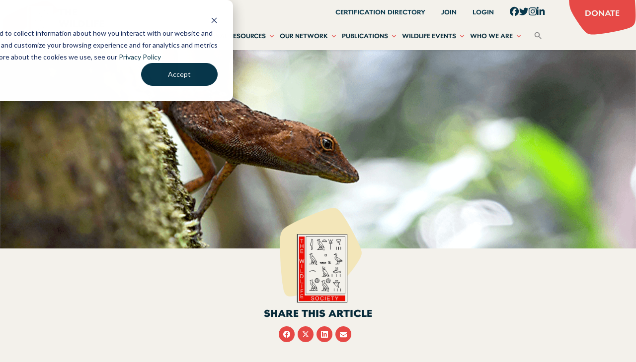

--- FILE ---
content_type: text/html; charset=UTF-8
request_url: https://wildlife.org/in-warming-puerto-rico-insects-plummet-impacting-food-web/
body_size: 29212
content:

<!doctype html>

<html class="no-js" lang="en-US">

<head>
    <meta charset="utf-8">

    <!-- Force IE to use the latest rendering engine available -->
    <meta http-equiv="X-UA-Compatible" content="IE=edge">

    <!-- Mobile Meta -->
    <meta name="viewport" content="width=device-width, initial-scale=1.0">
    <meta class="foundation-mq">

    <!-- If Site Icon isn't set in customizer -->
    
    <link rel="pingback" href="https://wildlife.org/xmlrpc.php">

    <meta name='robots' content='index, follow, max-image-preview:large, max-snippet:-1, max-video-preview:-1' />
	<style>img:is([sizes="auto" i], [sizes^="auto," i]) { contain-intrinsic-size: 3000px 1500px }</style>
	<!-- Google tag (gtag.js) consent mode dataLayer added by Site Kit -->
<script type="text/javascript" id="google_gtagjs-js-consent-mode-data-layer">
/* <![CDATA[ */
window.dataLayer = window.dataLayer || [];function gtag(){dataLayer.push(arguments);}
gtag('consent', 'default', {"ad_personalization":"denied","ad_storage":"denied","ad_user_data":"denied","analytics_storage":"denied","functionality_storage":"denied","security_storage":"denied","personalization_storage":"denied","region":["AT","BE","BG","CH","CY","CZ","DE","DK","EE","ES","FI","FR","GB","GR","HR","HU","IE","IS","IT","LI","LT","LU","LV","MT","NL","NO","PL","PT","RO","SE","SI","SK"],"wait_for_update":500});
window._googlesitekitConsentCategoryMap = {"statistics":["analytics_storage"],"marketing":["ad_storage","ad_user_data","ad_personalization"],"functional":["functionality_storage","security_storage"],"preferences":["personalization_storage"]};
window._googlesitekitConsents = {"ad_personalization":"denied","ad_storage":"denied","ad_user_data":"denied","analytics_storage":"denied","functionality_storage":"denied","security_storage":"denied","personalization_storage":"denied","region":["AT","BE","BG","CH","CY","CZ","DE","DK","EE","ES","FI","FR","GB","GR","HR","HU","IE","IS","IT","LI","LT","LU","LV","MT","NL","NO","PL","PT","RO","SE","SI","SK"],"wait_for_update":500};
/* ]]> */
</script>
<!-- End Google tag (gtag.js) consent mode dataLayer added by Site Kit -->

	<!-- This site is optimized with the Yoast SEO plugin v26.7 - https://yoast.com/wordpress/plugins/seo/ -->
	<title>In warming Puerto Rico, insects plummet, impacting food web - The Wildlife Society</title>
	<link rel="canonical" href="https://wildlife.org/in-warming-puerto-rico-insects-plummet-impacting-food-web/" />
	<meta property="og:locale" content="en_US" />
	<meta property="og:type" content="article" />
	<meta property="og:title" content="In warming Puerto Rico, insects plummet, impacting food web - The Wildlife Society" />
	<meta property="og:description" content="Northeastern Puerto Rico’s insects, millipedes and sowbugs have declined exponentially as rainforest temperatures have increased, a recent study found. Researchers say a 2-degree Celsius increase since the mid-1970s has affected..." />
	<meta property="og:url" content="https://wildlife.org/in-warming-puerto-rico-insects-plummet-impacting-food-web/" />
	<meta property="og:site_name" content="The Wildlife Society" />
	<meta property="article:publisher" content="https://www.facebook.com/thewildlifesociety/" />
	<meta property="article:published_time" content="2018-10-23T13:27:09+00:00" />
	<meta property="article:modified_time" content="2022-10-31T00:19:44+00:00" />
	<meta property="og:image" content="https://wildlife.org/wp-content/uploads/2018/10/lizard_-2.png" />
	<meta property="og:image:width" content="940" />
	<meta property="og:image:height" content="400" />
	<meta property="og:image:type" content="image/png" />
	<meta name="author" content="Carson Maness" />
	<meta name="twitter:card" content="summary_large_image" />
	<meta name="twitter:creator" content="@wildlifesociety" />
	<meta name="twitter:site" content="@wildlifesociety" />
	<meta name="twitter:label1" content="Written by" />
	<meta name="twitter:data1" content="Carson Maness" />
	<meta name="twitter:label2" content="Est. reading time" />
	<meta name="twitter:data2" content="1 minute" />
	<script type="application/ld+json" class="yoast-schema-graph">{"@context":"https://schema.org","@graph":[{"@type":"Article","@id":"https://wildlife.org/in-warming-puerto-rico-insects-plummet-impacting-food-web/#article","isPartOf":{"@id":"https://wildlife.org/in-warming-puerto-rico-insects-plummet-impacting-food-web/"},"author":{"name":"Carson Maness","@id":"https://wildlife.org/#/schema/person/f8eb4c995d55d1498c363354f6d619c1"},"headline":"In warming Puerto Rico, insects plummet, impacting food web","datePublished":"2018-10-23T13:27:09+00:00","dateModified":"2022-10-31T00:19:44+00:00","mainEntityOfPage":{"@id":"https://wildlife.org/in-warming-puerto-rico-insects-plummet-impacting-food-web/"},"wordCount":127,"publisher":{"@id":"https://wildlife.org/#organization"},"image":{"@id":"https://wildlife.org/in-warming-puerto-rico-insects-plummet-impacting-food-web/#primaryimage"},"thumbnailUrl":"https://wildlife.org/wp-content/uploads/2018/10/lizard_-2.png","keywords":["arthropods","climate change Luquillo rainforest","Insects","millipedes","Puerto Rico","sowbugs"],"articleSection":["Around the Web"],"inLanguage":"en-US"},{"@type":"WebPage","@id":"https://wildlife.org/in-warming-puerto-rico-insects-plummet-impacting-food-web/","url":"https://wildlife.org/in-warming-puerto-rico-insects-plummet-impacting-food-web/","name":"In warming Puerto Rico, insects plummet, impacting food web - The Wildlife Society","isPartOf":{"@id":"https://wildlife.org/#website"},"primaryImageOfPage":{"@id":"https://wildlife.org/in-warming-puerto-rico-insects-plummet-impacting-food-web/#primaryimage"},"image":{"@id":"https://wildlife.org/in-warming-puerto-rico-insects-plummet-impacting-food-web/#primaryimage"},"thumbnailUrl":"https://wildlife.org/wp-content/uploads/2018/10/lizard_-2.png","datePublished":"2018-10-23T13:27:09+00:00","dateModified":"2022-10-31T00:19:44+00:00","breadcrumb":{"@id":"https://wildlife.org/in-warming-puerto-rico-insects-plummet-impacting-food-web/#breadcrumb"},"inLanguage":"en-US","potentialAction":[{"@type":"ReadAction","target":["https://wildlife.org/in-warming-puerto-rico-insects-plummet-impacting-food-web/"]}]},{"@type":"ImageObject","inLanguage":"en-US","@id":"https://wildlife.org/in-warming-puerto-rico-insects-plummet-impacting-food-web/#primaryimage","url":"https://wildlife.org/wp-content/uploads/2018/10/lizard_-2.png","contentUrl":"https://wildlife.org/wp-content/uploads/2018/10/lizard_-2.png","width":940,"height":400,"caption":"Insect-eating species such as anoles (Anolis gundlachi) in Puerto Rico are facing declines as a result of plummeting insect populations. ©Geoff Gallice"},{"@type":"BreadcrumbList","@id":"https://wildlife.org/in-warming-puerto-rico-insects-plummet-impacting-food-web/#breadcrumb","itemListElement":[{"@type":"ListItem","position":1,"name":"Home","item":"https://wildlife.org/"},{"@type":"ListItem","position":2,"name":"NEWS CENTER","item":"https://wildlife.org/news-_sft_focusconservation-and-management-arenassearch-filter-results-56635/news-center/"},{"@type":"ListItem","position":3,"name":"In warming Puerto Rico, insects plummet, impacting food web"}]},{"@type":"WebSite","@id":"https://wildlife.org/#website","url":"https://wildlife.org/","name":"The Wildlife Society","description":"Leaders in Wildlife Science, Management and Conservation","publisher":{"@id":"https://wildlife.org/#organization"},"potentialAction":[{"@type":"SearchAction","target":{"@type":"EntryPoint","urlTemplate":"https://wildlife.org/?s={search_term_string}"},"query-input":{"@type":"PropertyValueSpecification","valueRequired":true,"valueName":"search_term_string"}}],"inLanguage":"en-US"},{"@type":"Organization","@id":"https://wildlife.org/#organization","name":"The Wildlife Society","url":"https://wildlife.org/","logo":{"@type":"ImageObject","inLanguage":"en-US","@id":"https://wildlife.org/#/schema/logo/image/","url":"https://wildlife.org/wp-content/uploads/2022/10/tws-logo.png","contentUrl":"https://wildlife.org/wp-content/uploads/2022/10/tws-logo.png","width":441,"height":176,"caption":"The Wildlife Society"},"image":{"@id":"https://wildlife.org/#/schema/logo/image/"},"sameAs":["https://www.facebook.com/thewildlifesociety/","https://x.com/wildlifesociety"]},{"@type":"Person","@id":"https://wildlife.org/#/schema/person/f8eb4c995d55d1498c363354f6d619c1","name":"Carson Maness","image":{"@type":"ImageObject","inLanguage":"en-US","@id":"https://wildlife.org/#/schema/person/image/","url":"https://secure.gravatar.com/avatar/775629f0413c6fe5a80a324172af60083f98323ab43f09214265c650798855a8?s=96&d=mm&r=g","contentUrl":"https://secure.gravatar.com/avatar/775629f0413c6fe5a80a324172af60083f98323ab43f09214265c650798855a8?s=96&d=mm&r=g","caption":"Carson Maness"},"url":"https://wildlife.org/author/cmaness/"}]}</script>
	<!-- / Yoast SEO plugin. -->


<link rel='dns-prefetch' href='//www.googletagmanager.com' />
<link rel='dns-prefetch' href='//stats.wp.com' />
<link rel="alternate" type="application/rss+xml" title="The Wildlife Society &raquo; Feed" href="https://wildlife.org/feed/" />
		<!-- This site uses the Google Analytics by MonsterInsights plugin v9.11.1 - Using Analytics tracking - https://www.monsterinsights.com/ -->
							<script src="//www.googletagmanager.com/gtag/js?id=G-7GRNJCJNS9"  data-cfasync="false" data-wpfc-render="false" type="text/javascript" async></script>
			<script data-cfasync="false" data-wpfc-render="false" type="text/javascript">
				var mi_version = '9.11.1';
				var mi_track_user = true;
				var mi_no_track_reason = '';
								var MonsterInsightsDefaultLocations = {"page_location":"https:\/\/wildlife.org\/in-warming-puerto-rico-insects-plummet-impacting-food-web\/"};
								MonsterInsightsDefaultLocations.page_location = window.location.href;
								if ( typeof MonsterInsightsPrivacyGuardFilter === 'function' ) {
					var MonsterInsightsLocations = (typeof MonsterInsightsExcludeQuery === 'object') ? MonsterInsightsPrivacyGuardFilter( MonsterInsightsExcludeQuery ) : MonsterInsightsPrivacyGuardFilter( MonsterInsightsDefaultLocations );
				} else {
					var MonsterInsightsLocations = (typeof MonsterInsightsExcludeQuery === 'object') ? MonsterInsightsExcludeQuery : MonsterInsightsDefaultLocations;
				}

								var disableStrs = [
										'ga-disable-G-7GRNJCJNS9',
									];

				/* Function to detect opted out users */
				function __gtagTrackerIsOptedOut() {
					for (var index = 0; index < disableStrs.length; index++) {
						if (document.cookie.indexOf(disableStrs[index] + '=true') > -1) {
							return true;
						}
					}

					return false;
				}

				/* Disable tracking if the opt-out cookie exists. */
				if (__gtagTrackerIsOptedOut()) {
					for (var index = 0; index < disableStrs.length; index++) {
						window[disableStrs[index]] = true;
					}
				}

				/* Opt-out function */
				function __gtagTrackerOptout() {
					for (var index = 0; index < disableStrs.length; index++) {
						document.cookie = disableStrs[index] + '=true; expires=Thu, 31 Dec 2099 23:59:59 UTC; path=/';
						window[disableStrs[index]] = true;
					}
				}

				if ('undefined' === typeof gaOptout) {
					function gaOptout() {
						__gtagTrackerOptout();
					}
				}
								window.dataLayer = window.dataLayer || [];

				window.MonsterInsightsDualTracker = {
					helpers: {},
					trackers: {},
				};
				if (mi_track_user) {
					function __gtagDataLayer() {
						dataLayer.push(arguments);
					}

					function __gtagTracker(type, name, parameters) {
						if (!parameters) {
							parameters = {};
						}

						if (parameters.send_to) {
							__gtagDataLayer.apply(null, arguments);
							return;
						}

						if (type === 'event') {
														parameters.send_to = monsterinsights_frontend.v4_id;
							var hookName = name;
							if (typeof parameters['event_category'] !== 'undefined') {
								hookName = parameters['event_category'] + ':' + name;
							}

							if (typeof MonsterInsightsDualTracker.trackers[hookName] !== 'undefined') {
								MonsterInsightsDualTracker.trackers[hookName](parameters);
							} else {
								__gtagDataLayer('event', name, parameters);
							}
							
						} else {
							__gtagDataLayer.apply(null, arguments);
						}
					}

					__gtagTracker('js', new Date());
					__gtagTracker('set', {
						'developer_id.dZGIzZG': true,
											});
					if ( MonsterInsightsLocations.page_location ) {
						__gtagTracker('set', MonsterInsightsLocations);
					}
										__gtagTracker('config', 'G-7GRNJCJNS9', {"forceSSL":"true","link_attribution":"true"} );
										window.gtag = __gtagTracker;										(function () {
						/* https://developers.google.com/analytics/devguides/collection/analyticsjs/ */
						/* ga and __gaTracker compatibility shim. */
						var noopfn = function () {
							return null;
						};
						var newtracker = function () {
							return new Tracker();
						};
						var Tracker = function () {
							return null;
						};
						var p = Tracker.prototype;
						p.get = noopfn;
						p.set = noopfn;
						p.send = function () {
							var args = Array.prototype.slice.call(arguments);
							args.unshift('send');
							__gaTracker.apply(null, args);
						};
						var __gaTracker = function () {
							var len = arguments.length;
							if (len === 0) {
								return;
							}
							var f = arguments[len - 1];
							if (typeof f !== 'object' || f === null || typeof f.hitCallback !== 'function') {
								if ('send' === arguments[0]) {
									var hitConverted, hitObject = false, action;
									if ('event' === arguments[1]) {
										if ('undefined' !== typeof arguments[3]) {
											hitObject = {
												'eventAction': arguments[3],
												'eventCategory': arguments[2],
												'eventLabel': arguments[4],
												'value': arguments[5] ? arguments[5] : 1,
											}
										}
									}
									if ('pageview' === arguments[1]) {
										if ('undefined' !== typeof arguments[2]) {
											hitObject = {
												'eventAction': 'page_view',
												'page_path': arguments[2],
											}
										}
									}
									if (typeof arguments[2] === 'object') {
										hitObject = arguments[2];
									}
									if (typeof arguments[5] === 'object') {
										Object.assign(hitObject, arguments[5]);
									}
									if ('undefined' !== typeof arguments[1].hitType) {
										hitObject = arguments[1];
										if ('pageview' === hitObject.hitType) {
											hitObject.eventAction = 'page_view';
										}
									}
									if (hitObject) {
										action = 'timing' === arguments[1].hitType ? 'timing_complete' : hitObject.eventAction;
										hitConverted = mapArgs(hitObject);
										__gtagTracker('event', action, hitConverted);
									}
								}
								return;
							}

							function mapArgs(args) {
								var arg, hit = {};
								var gaMap = {
									'eventCategory': 'event_category',
									'eventAction': 'event_action',
									'eventLabel': 'event_label',
									'eventValue': 'event_value',
									'nonInteraction': 'non_interaction',
									'timingCategory': 'event_category',
									'timingVar': 'name',
									'timingValue': 'value',
									'timingLabel': 'event_label',
									'page': 'page_path',
									'location': 'page_location',
									'title': 'page_title',
									'referrer' : 'page_referrer',
								};
								for (arg in args) {
																		if (!(!args.hasOwnProperty(arg) || !gaMap.hasOwnProperty(arg))) {
										hit[gaMap[arg]] = args[arg];
									} else {
										hit[arg] = args[arg];
									}
								}
								return hit;
							}

							try {
								f.hitCallback();
							} catch (ex) {
							}
						};
						__gaTracker.create = newtracker;
						__gaTracker.getByName = newtracker;
						__gaTracker.getAll = function () {
							return [];
						};
						__gaTracker.remove = noopfn;
						__gaTracker.loaded = true;
						window['__gaTracker'] = __gaTracker;
					})();
									} else {
										console.log("");
					(function () {
						function __gtagTracker() {
							return null;
						}

						window['__gtagTracker'] = __gtagTracker;
						window['gtag'] = __gtagTracker;
					})();
									}
			</script>
							<!-- / Google Analytics by MonsterInsights -->
		<script type="text/javascript">
/* <![CDATA[ */
window._wpemojiSettings = {"baseUrl":"https:\/\/s.w.org\/images\/core\/emoji\/16.0.1\/72x72\/","ext":".png","svgUrl":"https:\/\/s.w.org\/images\/core\/emoji\/16.0.1\/svg\/","svgExt":".svg","source":{"concatemoji":"https:\/\/wildlife.org\/wp-includes\/js\/wp-emoji-release.min.js?ver=6.8.3"}};
/*! This file is auto-generated */
!function(s,n){var o,i,e;function c(e){try{var t={supportTests:e,timestamp:(new Date).valueOf()};sessionStorage.setItem(o,JSON.stringify(t))}catch(e){}}function p(e,t,n){e.clearRect(0,0,e.canvas.width,e.canvas.height),e.fillText(t,0,0);var t=new Uint32Array(e.getImageData(0,0,e.canvas.width,e.canvas.height).data),a=(e.clearRect(0,0,e.canvas.width,e.canvas.height),e.fillText(n,0,0),new Uint32Array(e.getImageData(0,0,e.canvas.width,e.canvas.height).data));return t.every(function(e,t){return e===a[t]})}function u(e,t){e.clearRect(0,0,e.canvas.width,e.canvas.height),e.fillText(t,0,0);for(var n=e.getImageData(16,16,1,1),a=0;a<n.data.length;a++)if(0!==n.data[a])return!1;return!0}function f(e,t,n,a){switch(t){case"flag":return n(e,"\ud83c\udff3\ufe0f\u200d\u26a7\ufe0f","\ud83c\udff3\ufe0f\u200b\u26a7\ufe0f")?!1:!n(e,"\ud83c\udde8\ud83c\uddf6","\ud83c\udde8\u200b\ud83c\uddf6")&&!n(e,"\ud83c\udff4\udb40\udc67\udb40\udc62\udb40\udc65\udb40\udc6e\udb40\udc67\udb40\udc7f","\ud83c\udff4\u200b\udb40\udc67\u200b\udb40\udc62\u200b\udb40\udc65\u200b\udb40\udc6e\u200b\udb40\udc67\u200b\udb40\udc7f");case"emoji":return!a(e,"\ud83e\udedf")}return!1}function g(e,t,n,a){var r="undefined"!=typeof WorkerGlobalScope&&self instanceof WorkerGlobalScope?new OffscreenCanvas(300,150):s.createElement("canvas"),o=r.getContext("2d",{willReadFrequently:!0}),i=(o.textBaseline="top",o.font="600 32px Arial",{});return e.forEach(function(e){i[e]=t(o,e,n,a)}),i}function t(e){var t=s.createElement("script");t.src=e,t.defer=!0,s.head.appendChild(t)}"undefined"!=typeof Promise&&(o="wpEmojiSettingsSupports",i=["flag","emoji"],n.supports={everything:!0,everythingExceptFlag:!0},e=new Promise(function(e){s.addEventListener("DOMContentLoaded",e,{once:!0})}),new Promise(function(t){var n=function(){try{var e=JSON.parse(sessionStorage.getItem(o));if("object"==typeof e&&"number"==typeof e.timestamp&&(new Date).valueOf()<e.timestamp+604800&&"object"==typeof e.supportTests)return e.supportTests}catch(e){}return null}();if(!n){if("undefined"!=typeof Worker&&"undefined"!=typeof OffscreenCanvas&&"undefined"!=typeof URL&&URL.createObjectURL&&"undefined"!=typeof Blob)try{var e="postMessage("+g.toString()+"("+[JSON.stringify(i),f.toString(),p.toString(),u.toString()].join(",")+"));",a=new Blob([e],{type:"text/javascript"}),r=new Worker(URL.createObjectURL(a),{name:"wpTestEmojiSupports"});return void(r.onmessage=function(e){c(n=e.data),r.terminate(),t(n)})}catch(e){}c(n=g(i,f,p,u))}t(n)}).then(function(e){for(var t in e)n.supports[t]=e[t],n.supports.everything=n.supports.everything&&n.supports[t],"flag"!==t&&(n.supports.everythingExceptFlag=n.supports.everythingExceptFlag&&n.supports[t]);n.supports.everythingExceptFlag=n.supports.everythingExceptFlag&&!n.supports.flag,n.DOMReady=!1,n.readyCallback=function(){n.DOMReady=!0}}).then(function(){return e}).then(function(){var e;n.supports.everything||(n.readyCallback(),(e=n.source||{}).concatemoji?t(e.concatemoji):e.wpemoji&&e.twemoji&&(t(e.twemoji),t(e.wpemoji)))}))}((window,document),window._wpemojiSettings);
/* ]]> */
</script>
<link rel='stylesheet' id='eo-leaflet.js-css' href='https://wildlife.org/wp-content/plugins/event-organiser/lib/leaflet/leaflet.min.css?ver=1.4.0' type='text/css' media='all' />
<style id='eo-leaflet.js-inline-css' type='text/css'>
.leaflet-popup-close-button{box-shadow:none!important;}
</style>
<style id='wp-emoji-styles-inline-css' type='text/css'>

	img.wp-smiley, img.emoji {
		display: inline !important;
		border: none !important;
		box-shadow: none !important;
		height: 1em !important;
		width: 1em !important;
		margin: 0 0.07em !important;
		vertical-align: -0.1em !important;
		background: none !important;
		padding: 0 !important;
	}
</style>
<link rel='stylesheet' id='wp-block-library-css' href='https://wildlife.org/wp-includes/css/dist/block-library/style.min.css?ver=6.8.3' type='text/css' media='all' />
<style id='classic-theme-styles-inline-css' type='text/css'>
/*! This file is auto-generated */
.wp-block-button__link{color:#fff;background-color:#32373c;border-radius:9999px;box-shadow:none;text-decoration:none;padding:calc(.667em + 2px) calc(1.333em + 2px);font-size:1.125em}.wp-block-file__button{background:#32373c;color:#fff;text-decoration:none}
</style>
<link rel='stylesheet' id='mediaelement-css' href='https://wildlife.org/wp-includes/js/mediaelement/mediaelementplayer-legacy.min.css?ver=4.2.17' type='text/css' media='all' />
<link rel='stylesheet' id='wp-mediaelement-css' href='https://wildlife.org/wp-includes/js/mediaelement/wp-mediaelement.min.css?ver=6.8.3' type='text/css' media='all' />
<style id='jetpack-sharing-buttons-style-inline-css' type='text/css'>
.jetpack-sharing-buttons__services-list{display:flex;flex-direction:row;flex-wrap:wrap;gap:0;list-style-type:none;margin:5px;padding:0}.jetpack-sharing-buttons__services-list.has-small-icon-size{font-size:12px}.jetpack-sharing-buttons__services-list.has-normal-icon-size{font-size:16px}.jetpack-sharing-buttons__services-list.has-large-icon-size{font-size:24px}.jetpack-sharing-buttons__services-list.has-huge-icon-size{font-size:36px}@media print{.jetpack-sharing-buttons__services-list{display:none!important}}.editor-styles-wrapper .wp-block-jetpack-sharing-buttons{gap:0;padding-inline-start:0}ul.jetpack-sharing-buttons__services-list.has-background{padding:1.25em 2.375em}
</style>
<style id='global-styles-inline-css' type='text/css'>
:root{--wp--preset--aspect-ratio--square: 1;--wp--preset--aspect-ratio--4-3: 4/3;--wp--preset--aspect-ratio--3-4: 3/4;--wp--preset--aspect-ratio--3-2: 3/2;--wp--preset--aspect-ratio--2-3: 2/3;--wp--preset--aspect-ratio--16-9: 16/9;--wp--preset--aspect-ratio--9-16: 9/16;--wp--preset--color--black: #000000;--wp--preset--color--cyan-bluish-gray: #abb8c3;--wp--preset--color--white: #ffffff;--wp--preset--color--pale-pink: #f78da7;--wp--preset--color--vivid-red: #cf2e2e;--wp--preset--color--luminous-vivid-orange: #ff6900;--wp--preset--color--luminous-vivid-amber: #fcb900;--wp--preset--color--light-green-cyan: #7bdcb5;--wp--preset--color--vivid-green-cyan: #00d084;--wp--preset--color--pale-cyan-blue: #8ed1fc;--wp--preset--color--vivid-cyan-blue: #0693e3;--wp--preset--color--vivid-purple: #9b51e0;--wp--preset--gradient--vivid-cyan-blue-to-vivid-purple: linear-gradient(135deg,rgba(6,147,227,1) 0%,rgb(155,81,224) 100%);--wp--preset--gradient--light-green-cyan-to-vivid-green-cyan: linear-gradient(135deg,rgb(122,220,180) 0%,rgb(0,208,130) 100%);--wp--preset--gradient--luminous-vivid-amber-to-luminous-vivid-orange: linear-gradient(135deg,rgba(252,185,0,1) 0%,rgba(255,105,0,1) 100%);--wp--preset--gradient--luminous-vivid-orange-to-vivid-red: linear-gradient(135deg,rgba(255,105,0,1) 0%,rgb(207,46,46) 100%);--wp--preset--gradient--very-light-gray-to-cyan-bluish-gray: linear-gradient(135deg,rgb(238,238,238) 0%,rgb(169,184,195) 100%);--wp--preset--gradient--cool-to-warm-spectrum: linear-gradient(135deg,rgb(74,234,220) 0%,rgb(151,120,209) 20%,rgb(207,42,186) 40%,rgb(238,44,130) 60%,rgb(251,105,98) 80%,rgb(254,248,76) 100%);--wp--preset--gradient--blush-light-purple: linear-gradient(135deg,rgb(255,206,236) 0%,rgb(152,150,240) 100%);--wp--preset--gradient--blush-bordeaux: linear-gradient(135deg,rgb(254,205,165) 0%,rgb(254,45,45) 50%,rgb(107,0,62) 100%);--wp--preset--gradient--luminous-dusk: linear-gradient(135deg,rgb(255,203,112) 0%,rgb(199,81,192) 50%,rgb(65,88,208) 100%);--wp--preset--gradient--pale-ocean: linear-gradient(135deg,rgb(255,245,203) 0%,rgb(182,227,212) 50%,rgb(51,167,181) 100%);--wp--preset--gradient--electric-grass: linear-gradient(135deg,rgb(202,248,128) 0%,rgb(113,206,126) 100%);--wp--preset--gradient--midnight: linear-gradient(135deg,rgb(2,3,129) 0%,rgb(40,116,252) 100%);--wp--preset--font-size--small: 13px;--wp--preset--font-size--medium: 20px;--wp--preset--font-size--large: 36px;--wp--preset--font-size--x-large: 42px;--wp--preset--spacing--20: 0.44rem;--wp--preset--spacing--30: 0.67rem;--wp--preset--spacing--40: 1rem;--wp--preset--spacing--50: 1.5rem;--wp--preset--spacing--60: 2.25rem;--wp--preset--spacing--70: 3.38rem;--wp--preset--spacing--80: 5.06rem;--wp--preset--shadow--natural: 6px 6px 9px rgba(0, 0, 0, 0.2);--wp--preset--shadow--deep: 12px 12px 50px rgba(0, 0, 0, 0.4);--wp--preset--shadow--sharp: 6px 6px 0px rgba(0, 0, 0, 0.2);--wp--preset--shadow--outlined: 6px 6px 0px -3px rgba(255, 255, 255, 1), 6px 6px rgba(0, 0, 0, 1);--wp--preset--shadow--crisp: 6px 6px 0px rgba(0, 0, 0, 1);}:where(.is-layout-flex){gap: 0.5em;}:where(.is-layout-grid){gap: 0.5em;}body .is-layout-flex{display: flex;}.is-layout-flex{flex-wrap: wrap;align-items: center;}.is-layout-flex > :is(*, div){margin: 0;}body .is-layout-grid{display: grid;}.is-layout-grid > :is(*, div){margin: 0;}:where(.wp-block-columns.is-layout-flex){gap: 2em;}:where(.wp-block-columns.is-layout-grid){gap: 2em;}:where(.wp-block-post-template.is-layout-flex){gap: 1.25em;}:where(.wp-block-post-template.is-layout-grid){gap: 1.25em;}.has-black-color{color: var(--wp--preset--color--black) !important;}.has-cyan-bluish-gray-color{color: var(--wp--preset--color--cyan-bluish-gray) !important;}.has-white-color{color: var(--wp--preset--color--white) !important;}.has-pale-pink-color{color: var(--wp--preset--color--pale-pink) !important;}.has-vivid-red-color{color: var(--wp--preset--color--vivid-red) !important;}.has-luminous-vivid-orange-color{color: var(--wp--preset--color--luminous-vivid-orange) !important;}.has-luminous-vivid-amber-color{color: var(--wp--preset--color--luminous-vivid-amber) !important;}.has-light-green-cyan-color{color: var(--wp--preset--color--light-green-cyan) !important;}.has-vivid-green-cyan-color{color: var(--wp--preset--color--vivid-green-cyan) !important;}.has-pale-cyan-blue-color{color: var(--wp--preset--color--pale-cyan-blue) !important;}.has-vivid-cyan-blue-color{color: var(--wp--preset--color--vivid-cyan-blue) !important;}.has-vivid-purple-color{color: var(--wp--preset--color--vivid-purple) !important;}.has-black-background-color{background-color: var(--wp--preset--color--black) !important;}.has-cyan-bluish-gray-background-color{background-color: var(--wp--preset--color--cyan-bluish-gray) !important;}.has-white-background-color{background-color: var(--wp--preset--color--white) !important;}.has-pale-pink-background-color{background-color: var(--wp--preset--color--pale-pink) !important;}.has-vivid-red-background-color{background-color: var(--wp--preset--color--vivid-red) !important;}.has-luminous-vivid-orange-background-color{background-color: var(--wp--preset--color--luminous-vivid-orange) !important;}.has-luminous-vivid-amber-background-color{background-color: var(--wp--preset--color--luminous-vivid-amber) !important;}.has-light-green-cyan-background-color{background-color: var(--wp--preset--color--light-green-cyan) !important;}.has-vivid-green-cyan-background-color{background-color: var(--wp--preset--color--vivid-green-cyan) !important;}.has-pale-cyan-blue-background-color{background-color: var(--wp--preset--color--pale-cyan-blue) !important;}.has-vivid-cyan-blue-background-color{background-color: var(--wp--preset--color--vivid-cyan-blue) !important;}.has-vivid-purple-background-color{background-color: var(--wp--preset--color--vivid-purple) !important;}.has-black-border-color{border-color: var(--wp--preset--color--black) !important;}.has-cyan-bluish-gray-border-color{border-color: var(--wp--preset--color--cyan-bluish-gray) !important;}.has-white-border-color{border-color: var(--wp--preset--color--white) !important;}.has-pale-pink-border-color{border-color: var(--wp--preset--color--pale-pink) !important;}.has-vivid-red-border-color{border-color: var(--wp--preset--color--vivid-red) !important;}.has-luminous-vivid-orange-border-color{border-color: var(--wp--preset--color--luminous-vivid-orange) !important;}.has-luminous-vivid-amber-border-color{border-color: var(--wp--preset--color--luminous-vivid-amber) !important;}.has-light-green-cyan-border-color{border-color: var(--wp--preset--color--light-green-cyan) !important;}.has-vivid-green-cyan-border-color{border-color: var(--wp--preset--color--vivid-green-cyan) !important;}.has-pale-cyan-blue-border-color{border-color: var(--wp--preset--color--pale-cyan-blue) !important;}.has-vivid-cyan-blue-border-color{border-color: var(--wp--preset--color--vivid-cyan-blue) !important;}.has-vivid-purple-border-color{border-color: var(--wp--preset--color--vivid-purple) !important;}.has-vivid-cyan-blue-to-vivid-purple-gradient-background{background: var(--wp--preset--gradient--vivid-cyan-blue-to-vivid-purple) !important;}.has-light-green-cyan-to-vivid-green-cyan-gradient-background{background: var(--wp--preset--gradient--light-green-cyan-to-vivid-green-cyan) !important;}.has-luminous-vivid-amber-to-luminous-vivid-orange-gradient-background{background: var(--wp--preset--gradient--luminous-vivid-amber-to-luminous-vivid-orange) !important;}.has-luminous-vivid-orange-to-vivid-red-gradient-background{background: var(--wp--preset--gradient--luminous-vivid-orange-to-vivid-red) !important;}.has-very-light-gray-to-cyan-bluish-gray-gradient-background{background: var(--wp--preset--gradient--very-light-gray-to-cyan-bluish-gray) !important;}.has-cool-to-warm-spectrum-gradient-background{background: var(--wp--preset--gradient--cool-to-warm-spectrum) !important;}.has-blush-light-purple-gradient-background{background: var(--wp--preset--gradient--blush-light-purple) !important;}.has-blush-bordeaux-gradient-background{background: var(--wp--preset--gradient--blush-bordeaux) !important;}.has-luminous-dusk-gradient-background{background: var(--wp--preset--gradient--luminous-dusk) !important;}.has-pale-ocean-gradient-background{background: var(--wp--preset--gradient--pale-ocean) !important;}.has-electric-grass-gradient-background{background: var(--wp--preset--gradient--electric-grass) !important;}.has-midnight-gradient-background{background: var(--wp--preset--gradient--midnight) !important;}.has-small-font-size{font-size: var(--wp--preset--font-size--small) !important;}.has-medium-font-size{font-size: var(--wp--preset--font-size--medium) !important;}.has-large-font-size{font-size: var(--wp--preset--font-size--large) !important;}.has-x-large-font-size{font-size: var(--wp--preset--font-size--x-large) !important;}
:where(.wp-block-post-template.is-layout-flex){gap: 1.25em;}:where(.wp-block-post-template.is-layout-grid){gap: 1.25em;}
:where(.wp-block-columns.is-layout-flex){gap: 2em;}:where(.wp-block-columns.is-layout-grid){gap: 2em;}
:root :where(.wp-block-pullquote){font-size: 1.5em;line-height: 1.6;}
</style>
<link rel='stylesheet' id='lswssp-public-css-css' href='https://wildlife.org/wp-content/plugins/logo-showcase-with-slick-slider/assets/css/lswss-public.css?ver=3.3.5' type='text/css' media='all' />
<link rel='stylesheet' id='simple-photo-feed-css' href='https://wildlife.org/wp-content/plugins/simple-photo-feed/public/css/simple-photo-feed-public.css?ver=250706-31247' type='text/css' media='all' />
<link rel='stylesheet' id='wp-smart-crop-renderer-css' href='https://wildlife.org/wp-content/plugins/wp-smartcrop/css/image-renderer.css?ver=2.0.10' type='text/css' media='all' />
<link rel='stylesheet' id='ivory-search-styles-css' href='https://wildlife.org/wp-content/plugins/add-search-to-menu/public/css/ivory-search.min.css?ver=5.5.13' type='text/css' media='all' />
<link rel='stylesheet' id='ai-core-style-css' href='https://wildlife.org/wp-content/plugins/aesop-story-engine/public/assets/css/ai-core.css?ver=1' type='text/css' media='all' />
<style id='ai-core-style-inline-css' type='text/css'>
.aesop-gallery-component .aesop-component-caption{color:#333;padding:.25rem .75rem;background:rgba(255,255,255,.8);font-size:14px}.aesop-stacked-img{background-position:50%;background-repeat:no-repeat;background-size:cover;width:100%;left:0;top:0;position:relative;overflow:hidden}.aesop-stacked-img .aesop-stacked-caption{position:absolute;bottom:20px;right:20px;z-index:0;color:#333;padding:.25rem .75rem;background:rgba(255,255,255,.8);font-size:14px;-webkit-transition:all .75s ease-in-out;transition:all .75s ease-in-out}.aesop-sequence-img-wrap .aesop-sequence-caption{padding-left:4.5rem}.aesop-sequence-img-wrap .aesop-sequence-caption:before{left:0;bottom:-4px;font-weight:700;line-height:1;padding:.6rem .75rem;border:1px solid;border-color:inherit;content:counter(sequence-counter,decimal-leading-zero);counter-increment:sequence-counter}.aesop-sequence-img-wrap .aesop-sequence-img{width:100%;max-width:1200px;display:block}.aesop-hero-gallery-wrapper{clear:both;position:relative}.aesop-hero-gallery-content{position:absolute;top:20px}.aesopicon-search-plus{position:relative}.aesopicon-search-plus:after{display:inline-block;font-family:Dashicons;font-style:normal;font-weight:400;line-height:1;-webkit-font-smoothing:antialiased;-moz-osx-font-smoothing:grayscale;content:'\f179'}.aesop-parallax-component{clear:both}.aesop-parallax-component .aesop-parallax-sc{margin:0}.aesop-content-component .aesop-content-comp-wrap{padding:1.5em 2em}@media (max-width:766px){.aesop-content-component .aesop-content-comp-wrap{padding:1em}}.aesop-content-component .aesop-content-comp-inner p{line-height:1.2em}.aesop-content-component .aesop-content-img .aesop-content-comp-inner{word-wrap:break-word;background:rgba(255,255,255,.4);padding:1rem;line-height:1.3}.aesop-content-component .aesop-content-img .aesop-content-comp-inner p{margin-bottom:0}.aesop-image-component img{-webkit-box-shadow:0 0 6px -1px rgba(0,0,0,.5);box-shadow:0 0 6px -1px rgba(0,0,0,.5)}.aesop-image-component .aesop-lightbox{text-decoration:none;display:block}.aesop-image-component .aesop-img-enlarge{margin:0 0 .5rem}.aesop-image-component .aesop-img-enlarge:hover{text-decoration:none}.aesop-image-component .aesop-img-enlarge i{position:relative;top:1px}.aesop-image-component .aesop-img-enlarge,.aesop-image-component .aesop-image-component-caption{color:#b3b3b3;font-size:12px;font-family:"Helvetica Neue",Helvetica,Arial,sans-serif}.aesop-image-component .aesop-cap-cred,.aesop-image-component .aesop-img-enlarge{color:#b3b3b3}.aesop-image-component .aesop-cap-cred{border-top:1px dotted #b3b3b3;font-size:9px}.aesop-image-component:hover{opacity:.85;filter:alpha(opacity=85);-webkit-transition:opacity .25s ease-in-out;transition:opacity .25s ease-in-out}.aesop-image-component:active img{box-shadow:none}.aesop-video-component .aesop-video-component-caption{color:#b3b3b3}.aesop-video-component .aesop-component-caption{color:#333;padding:.25rem .75rem;background:rgba(255,255,255,.8);font-size:14px}.mejs-container{width:100%;max-width:800px!important;margin-left:auto;margin-right:auto}.mejs-container+p{margin-top:1rem}.aesop-quote-component{padding:3rem 2rem}.aesop-quote-component blockquote{font-style:italic}.aesop-quote-component cite{display:block;font-size:14px}.aesop-on-genesis .aesop-quote-component blockquote:before{content:none}.aesop-story-collection{clear:both}.aesop-story-collection .aesop-story-collection-title{text-align:center;background:#fff;text-transform:uppercase;font-size:1.75rem;line-height:1.75rem;letter-spacing:.05rem;padding:.8rem 0 .6rem;margin:0;z-index:2;position:relative;-webkit-box-shadow:0 7px 7px -7px #000;box-shadow:0 7px 7px -7px #000}.aesop-story-collection .aesop-collection-item{float:left;position:relative;height:220px;overflow:hidden}.aesop-story-collection .aesop-collection-item .aesop-collection-item-link{display:table;height:100%;width:100%;color:#fff;-webkit-transition:all .25s ease-in-out;transition:all .25s ease-in-out}.aesop-story-collection .aesop-collection-item .aesop-collection-item-link:before{position:absolute;content:'';width:100%;height:100%;background:#000;opacity:.65;filter:alpha(opacity=65);z-index:1}.aesop-story-collection .aesop-collection-item .aesop-collection-item-link:hover{text-decoration:none;-webkit-transition:all .25s ease-in-out;transition:all .25s ease-in-out}.aesop-story-collection .aesop-collection-item .aesop-collection-item-link:hover:before{-webkit-transition:opacity .25s linear;transition:opacity .25s linear;opacity:0;filter:alpha(opacity=0)}.aesop-story-collection .aesop-collection-item .aesop-collection-item-link:hover .aesop-collection-item-inner{background:rgba(0,0,0,.5)}.aesop-story-collection .aesop-collection-item .aesop-collection-item-inner{display:table-cell;vertical-align:middle;width:100%;height:100%;padding:0 2.5rem;position:relative;text-align:center;z-index:1;overflow:hidden;text-shadow:0 0 3px rgba(0,0,0,.6)}.aesop-story-collection .aesop-collection-item .aesop-collection-item-inner .aesop-collection-entry-title{font-weight:800;text-transform:uppercase;color:#fff;margin:auto}.aesop-story-collection .aesop-collection-item .aesop-collection-item-inner .aesop-collection-item-excerpt{font-size:12px}.aesop-story-collection .aesop-collection-item .aesop-collection-item-inner .aesop-collection-meta{font-family:"Helvetica Neue",Helvetica,Arial,sans-serif;font-size:12px;margin-bottom:3rem;font-style:italic}.aesop-story-collection .aesop-collection-item .aesop-collection-item-img{position:absolute;width:100%;height:100%;left:0;z-index:0;background-position:center center}.aesop-story-collection .aesop-collection-splash .aesop-collection-item-link:before{content:none}.aesop-story-collection .aesop-collection-splash .aesop-collection-item-link:hover .aesop-collection-item-inner{background:0 0}.aesop-story-collection .aesop-collection-splash .aesop-collection-item-inner .aesop-collection-entry-title{color:#333;text-shadow:none}.aesop-story-collection .aesop-collection-load-more{background:#000;opacity:.65;filter:alpha(opacity=65);z-index:1;height:70px;line-height:70px;color:#fff}.jorgen-article-cover-wrap{position:fixed}.aesop-article-chapter-wrap{position:relative}.aesop-article-chapter-wrap.aesop-video-chapter .aesop-cover-title{max-width:100%;margin:0;padding-bottom:20px;top:150px;border-bottom:1px solid #fff;font-size:62px!important;color:#fff;width:90%;left:10%;position:absolute;z-index:1}.aesop-article-chapter-wrap.aesop-video-chapter .aesop-cover-title small{font-size:40px}@media (max-width:800px){.aesop-article-chapter-wrap .aesop-cover-title{font-size:52px}.aesop-article-chapter-wrap .aesop-cover-title small{font-size:42px}}@media (max-width:480px){.aesop-article-chapter-wrap .aesop-cover-title{display:block;bottom:30px;font-size:32px}.aesop-article-chapter-wrap .aesop-cover-title small{display:block;font-size:20px}}.aesop-cover-title{max-width:100%;margin:0;padding-bottom:20px;bottom:100px;border-bottom:1px solid #fff;font-size:62px!important;color:#fff;width:90%;left:10%;position:absolute;z-index:1}.aesop-cover-title small{font-size:40px}.aesop-toggle-chapter-menu{position:fixed;right:-1px;bottom:57px;height:44px;width:44px;background:#e6e6e6;border-top-left-radius:2px;border-bottom-left-radius:2px;z-index:150;-webkit-transition:right .25s ease;transition:right .25s ease}.aesop-toggle-chapter-menu:hover{background:#007aac;text-decoration:none}.aesop-toggle-chapter-menu:hover i{color:#fff}.aesop-toggle-chapter-menu i{color:#007aac}.aesop-chapter-menu-open .aesop-chapter-menu{right:0}.aesop-chapter-menu-open .aesop-toggle-chapter-menu{right:250px}.aesop-close-chapter-menu{position:absolute;top:12px;right:12px;z-index:1}.aesop-close-chapter-menu:hover{cursor:pointer}.aesop-chapter-menu{right:-250px;width:250px;top:0;position:fixed;bottom:0;background:#e6e6e6;-webkit-transition:right .25s ease;transition:right .25s ease;z-index:500;counter-reset:sequence-counter;color:#777}.aesop-chapter-menu .scroll-nav__list{margin:0;padding:0}.aesop-chapter-menu *{box-sizing:border-box;-moz-box-sizing:border-box;-webkit-box-sizing:border-box}.aesop-chapter-menu li{display:block;margin-bottom:0;position:relative;padding-left:15px;font:400 14px/28px Arial,Helvetica,sans-serif}.aesop-chapter-menu li:before{content:counter(sequence-counter,upper-roman);counter-increment:sequence-counter;position:absolute;left:0}.aesop-chapter-menu a:link,.aesop-chapter-menu .scroll-nav__link{color:#777;padding-top:5px;padding-bottom:5px}.admin-bar .aesop-chapter-menu{top:32px}.aesop-chapter-menu--inner{padding:15px}.aesop-character-component .aesop-character-float{margin:.65rem 0;width:150px;text-align:center}.aesop-character-component .aesop-character-float .aesop-character-title{vertical-align:top;font-size:12px;font-family:"Helvetica Neue",Helvetica,Arial,sans-serif;color:#b3b3b3;text-transform:uppercase;letter-spacing:.05em;display:block;text-align:center;margin:0 0 .5rem}.aesop-character-component .aesop-character-float.aesop-character-right{float:right;margin-left:1.75rem}.aesop-character-component .aesop-character-float.aesop-character-center{margin-left:auto;margin-right:auto}.aesop-character-component .aesop-character-float.aesop-character-center .aesop-character-name{text-align:center}.aesop-character-component .aesop-character-float.aesop-character-left{float:left;margin-right:1.75rem}.aesop-character-component .aesop-character-avatar{width:90%;border-radius:50%}.aesop-character-component .aesop-character-cap{font-size:12px;line-height:14px;font-family:"Helvetica Neue",Helvetica,Arial,sans-serif;color:#b3b3b3;font-style:italic;margin-top:.8rem;border-top:1px dotted #b3b3b3;padding-top:.3rem}.aesop-document-component a{font-size:12px;font-family:"Helvetica Neue",Helvetica,Arial,sans-serif;color:#b3b3b3;line-height:12px;text-decoration:none}.aesop-document-component a span{border-bottom:1px solid #e6e6e6;font-size:12px;color:gray}.aesop-document-component a span:before{content:'\f498';font-family:Dashicons;position:absolute;left:0}.aesop-timeline{position:fixed;bottom:0;left:0;right:0;z-index:10}.aesop-timeline ol{margin:0;padding:0;position:relative;background:#e6e6e6;padding:5px 10px;-webkit-box-shadow:inset 0 7px 7px -7px gray;box-shadow:inset 0 7px 7px -7px gray}.aesop-timeline ol:before,.aesop-timeline ol:after{content:" ";display:table}.aesop-timeline ol:after{clear:both}.aesop-timeline ol li{display:inline-block;margin-right:5px}.aesop-timeline ol li:last-child{margin-right:0}.aesop-timeline ol li a{text-transform:uppercase;font-size:14px;color:inherit;padding:2px 10px 8px;display:block;position:relative}.aesop-timeline ol li a:after{content:'';height:20px;border-right:1px solid #666;width:1px;position:absolute;left:50%;bottom:-10px}.aesop-timeline ol li.active a{color:#428bca}.aesop-timeline ol li.active a:after{border-right-color:#428bca}
</style>
<link rel='stylesheet' id='ai-lightbox-style-css' href='https://wildlife.org/wp-content/plugins/aesop-story-engine/public/assets/css/lightbox.css?ver=1' type='text/css' media='all' />
<link rel='stylesheet' id='megamenu-css' href='https://wildlife.org/wp-content/uploads/maxmegamenu/style.css?ver=99e124' type='text/css' media='all' />
<link rel='stylesheet' id='dashicons-css' href='https://wildlife.org/wp-includes/css/dashicons.min.css?ver=6.8.3' type='text/css' media='all' />
<link rel='stylesheet' id='search-filter-plugin-styles-css' href='https://wildlife.org/wp-content/plugins/search-filter-pro/public/assets/css/search-filter.min.css?ver=2.5.12' type='text/css' media='all' />
<link rel='stylesheet' id='font-awesome-css' href='https://wildlife.org/wp-content/plugins/popup-anything-on-click/assets/css/font-awesome.min.css?ver=2.9.1' type='text/css' media='all' />
<link rel='stylesheet' id='popupaoc-public-style-css' href='https://wildlife.org/wp-content/plugins/popup-anything-on-click/assets/css/popupaoc-public.css?ver=2.9.1' type='text/css' media='all' />
<link rel='stylesheet' id='site-css-css' href='https://wildlife.org/wp-content/themes/tws-foundation/assets/styles/style.css?ver=all' type='text/css' media='all' />
<script type="text/javascript" src="https://wildlife.org/wp-content/plugins/google-analytics-for-wordpress/assets/js/frontend-gtag.min.js?ver=9.11.1" id="monsterinsights-frontend-script-js" async="async" data-wp-strategy="async"></script>
<script data-cfasync="false" data-wpfc-render="false" type="text/javascript" id='monsterinsights-frontend-script-js-extra'>/* <![CDATA[ */
var monsterinsights_frontend = {"js_events_tracking":"true","download_extensions":"doc,pdf,ppt,zip,xls,docx,pptx,xlsx","inbound_paths":"[{\"path\":\"\\\/go\\\/\",\"label\":\"affiliate\"},{\"path\":\"\\\/recommend\\\/\",\"label\":\"affiliate\"}]","home_url":"https:\/\/wildlife.org","hash_tracking":"false","v4_id":"G-7GRNJCJNS9"};/* ]]> */
</script>
<script type="text/javascript" src="https://wildlife.org/wp-includes/js/jquery/jquery.min.js?ver=3.7.1" id="jquery-core-js"></script>
<script type="text/javascript" src="https://wildlife.org/wp-includes/js/jquery/jquery-migrate.min.js?ver=3.4.1" id="jquery-migrate-js"></script>
<script type="text/javascript" id="search-filter-plugin-build-js-extra">
/* <![CDATA[ */
var SF_LDATA = {"ajax_url":"https:\/\/wildlife.org\/wp-admin\/admin-ajax.php","home_url":"https:\/\/wildlife.org\/","extensions":[]};
/* ]]> */
</script>
<script type="text/javascript" src="https://wildlife.org/wp-content/plugins/search-filter-pro/public/assets/js/search-filter-build.min.js?ver=2.5.12" id="search-filter-plugin-build-js"></script>
<script type="text/javascript" src="https://wildlife.org/wp-content/plugins/search-filter-pro/public/assets/js/chosen.jquery.min.js?ver=2.5.12" id="search-filter-plugin-chosen-js"></script>

<!-- Google tag (gtag.js) snippet added by Site Kit -->
<!-- Google Analytics snippet added by Site Kit -->
<!-- Google Ads snippet added by Site Kit -->
<script type="text/javascript" src="https://www.googletagmanager.com/gtag/js?id=GT-578VVKH" id="google_gtagjs-js" async></script>
<script type="text/javascript" id="google_gtagjs-js-after">
/* <![CDATA[ */
window.dataLayer = window.dataLayer || [];function gtag(){dataLayer.push(arguments);}
gtag("set","linker",{"domains":["wildlife.org"]});
gtag("js", new Date());
gtag("set", "developer_id.dZTNiMT", true);
gtag("config", "GT-578VVKH");
gtag("config", "AW-613851206");
 window._googlesitekit = window._googlesitekit || {}; window._googlesitekit.throttledEvents = []; window._googlesitekit.gtagEvent = (name, data) => { var key = JSON.stringify( { name, data } ); if ( !! window._googlesitekit.throttledEvents[ key ] ) { return; } window._googlesitekit.throttledEvents[ key ] = true; setTimeout( () => { delete window._googlesitekit.throttledEvents[ key ]; }, 5 ); gtag( "event", name, { ...data, event_source: "site-kit" } ); }; 
/* ]]> */
</script>
<link rel="https://api.w.org/" href="https://wildlife.org/wp-json/" /><link rel="alternate" title="JSON" type="application/json" href="https://wildlife.org/wp-json/wp/v2/posts/41553" /><link rel='shortlink' href='https://wildlife.org/?p=41553' />
		<!-- Custom Logo: hide header text -->
		<style id="custom-logo-css" type="text/css">
			.site-title, .site-description {
				position: absolute;
				clip-path: inset(50%);
			}
		</style>
		<link rel="alternate" title="oEmbed (JSON)" type="application/json+oembed" href="https://wildlife.org/wp-json/oembed/1.0/embed?url=https%3A%2F%2Fwildlife.org%2Fin-warming-puerto-rico-insects-plummet-impacting-food-web%2F" />
<link rel="alternate" title="oEmbed (XML)" type="text/xml+oembed" href="https://wildlife.org/wp-json/oembed/1.0/embed?url=https%3A%2F%2Fwildlife.org%2Fin-warming-puerto-rico-insects-plummet-impacting-food-web%2F&#038;format=xml" />
<meta name="generator" content="Site Kit by Google 1.170.0" />	<style>img#wpstats{display:none}</style>
		<meta name="generator" content="Powered by Slider Revolution 6.7.40 - responsive, Mobile-Friendly Slider Plugin for WordPress with comfortable drag and drop interface." />
<link rel="icon" href="https://wildlife.org/wp-content/uploads/2023/02/cropped-twslogosq-32x32.png" sizes="32x32" />
<link rel="icon" href="https://wildlife.org/wp-content/uploads/2023/02/cropped-twslogosq-192x192.png" sizes="192x192" />
<link rel="apple-touch-icon" href="https://wildlife.org/wp-content/uploads/2023/02/cropped-twslogosq-180x180.png" />
<meta name="msapplication-TileImage" content="https://wildlife.org/wp-content/uploads/2023/02/cropped-twslogosq-270x270.png" />
<script data-jetpack-boost="ignore">function setREVStartSize(e){
			//window.requestAnimationFrame(function() {
				window.RSIW = window.RSIW===undefined ? window.innerWidth : window.RSIW;
				window.RSIH = window.RSIH===undefined ? window.innerHeight : window.RSIH;
				try {
					var pw = document.getElementById(e.c).parentNode.offsetWidth,
						newh;
					pw = pw===0 || isNaN(pw) || (e.l=="fullwidth" || e.layout=="fullwidth") ? window.RSIW : pw;
					e.tabw = e.tabw===undefined ? 0 : parseInt(e.tabw);
					e.thumbw = e.thumbw===undefined ? 0 : parseInt(e.thumbw);
					e.tabh = e.tabh===undefined ? 0 : parseInt(e.tabh);
					e.thumbh = e.thumbh===undefined ? 0 : parseInt(e.thumbh);
					e.tabhide = e.tabhide===undefined ? 0 : parseInt(e.tabhide);
					e.thumbhide = e.thumbhide===undefined ? 0 : parseInt(e.thumbhide);
					e.mh = e.mh===undefined || e.mh=="" || e.mh==="auto" ? 0 : parseInt(e.mh,0);
					if(e.layout==="fullscreen" || e.l==="fullscreen")
						newh = Math.max(e.mh,window.RSIH);
					else{
						e.gw = Array.isArray(e.gw) ? e.gw : [e.gw];
						for (var i in e.rl) if (e.gw[i]===undefined || e.gw[i]===0) e.gw[i] = e.gw[i-1];
						e.gh = e.el===undefined || e.el==="" || (Array.isArray(e.el) && e.el.length==0)? e.gh : e.el;
						e.gh = Array.isArray(e.gh) ? e.gh : [e.gh];
						for (var i in e.rl) if (e.gh[i]===undefined || e.gh[i]===0) e.gh[i] = e.gh[i-1];
											
						var nl = new Array(e.rl.length),
							ix = 0,
							sl;
						e.tabw = e.tabhide>=pw ? 0 : e.tabw;
						e.thumbw = e.thumbhide>=pw ? 0 : e.thumbw;
						e.tabh = e.tabhide>=pw ? 0 : e.tabh;
						e.thumbh = e.thumbhide>=pw ? 0 : e.thumbh;
						for (var i in e.rl) nl[i] = e.rl[i]<window.RSIW ? 0 : e.rl[i];
						sl = nl[0];
						for (var i in nl) if (sl>nl[i] && nl[i]>0) { sl = nl[i]; ix=i;}
						var m = pw>(e.gw[ix]+e.tabw+e.thumbw) ? 1 : (pw-(e.tabw+e.thumbw)) / (e.gw[ix]);
						newh =  (e.gh[ix] * m) + (e.tabh + e.thumbh);
					}
					var el = document.getElementById(e.c);
					if (el!==null && el) el.style.height = newh+"px";
					el = document.getElementById(e.c+"_wrapper");
					if (el!==null && el) {
						el.style.height = newh+"px";
						el.style.display = "block";
					}
				} catch(e){
					console.log("Failure at Presize of Slider:" + e)
				}
			//});
		  };</script>
		<style type="text/css" id="wp-custom-css">
			.resource-item a{
	color: #062a39 !important;
}

.mega-menu .post-info {
	margin-top: 10px;
}


.wp-block-image {
    z-index: 2;
    position: relative;
}

p {
    margin-bottom: 1rem;
    font-size: inherit;
    line-height: 1.6;
    text-rendering: optimizeLegibility;
    position: relative;
    z-index: 2;
}

.section-image {
	
    max-height: 180px;
    max-width: 180px;
    width: auto;
	margin: 0 auto;
    mix-blend-mode: darken;

}

/* Remove Headquarters Location text*/
.footer-info .cell.medium-6.large-auto:nth-of-type(3) {
    display: none;
}


		</style>
		<style type="text/css">/** Mega Menu CSS: fs **/</style>
<style type="text/css" media="screen">.is-menu path.search-icon-path { fill: #848484;}body .popup-search-close:after, body .search-close:after { border-color: #848484;}body .popup-search-close:before, body .search-close:before { border-color: #848484;}</style>    <link rel="stylesheet" href="https://use.typekit.net/mqf2voa.css">
    <script src="https://kit.fontawesome.com/cd5ffffd87.js" crossorigin="anonymous"></script>

    
	<!-- Google Tag Manager -->
<script>(function(w,d,s,l,i){w[l]=w[l]||[];w[l].push({'gtm.start':
new Date().getTime(),event:'gtm.js'});var f=d.getElementsByTagName(s)[0],
j=d.createElement(s),dl=l!='dataLayer'?'&l='+l:'';j.async=true;j.src=
'https://www.googletagmanager.com/gtm.js?id='+i+dl;f.parentNode.insertBefore(j,f);
})(window,document,'script','dataLayer','GTM-WTGJGRQ');</script>
<!-- End Google Tag Manager -->
</head>

<body data-rsssl=1 class="wp-singular post-template-default single single-post postid-41553 single-format-standard wp-custom-logo wp-theme-tws-foundation tws-foundation browser-chrome os-mac aesop-core aesop-on-tws-foundation mega-menu-main-nav">
<!-- Google Tag Manager (noscript) -->
<noscript><iframe src="https://www.googletagmanager.com/ns.html?id=GTM-WTGJGRQ"
height="0" width="0" style="display:none;visibility:hidden"></iframe></noscript>
<!-- End Google Tag Manager (noscript) -->
    <div class="off-canvas-wrapper">



        <div class="off-canvas-content" data-off-canvas-content>

            <header class="header" data-sticky-container role="banner">

                <!-- This navs will be applied to the topbar, above all content 
						  To see additional nav styles, visit the /parts directory -->
                
<div class="top-bar flex-container align-justify" id="main-menu" data-sticky data-options="marginTop:0;stickyOn:small;"
    style="width:100%">
    <div class="top-bar-left">
        <ul class="menu">
            <li><a href="https://wildlife.org/" class="custom-logo-link" rel="home"><img width="441" height="176" src="https://wildlife.org/wp-content/uploads/2022/10/tws-logo.png" class="custom-logo" alt="The Wildlife Society" decoding="async" fetchpriority="high" srcset="https://wildlife.org/wp-content/uploads/2022/10/tws-logo.png 441w, https://wildlife.org/wp-content/uploads/2022/10/tws-logo-300x120.png 300w" sizes="(max-width: 441px) 100vw, 441px" /></a></a></li>
        </ul>
    </div>
    <div class="top-bar-right flex-dir-column flex-container align-justify">
        <div class="tertiary-nav flex-container align-middle show-for-medium">
    <div class="tertiary-nav__links"><ul id="menu-tertiary" class="menu"><li id="menu-item-63690" class="menu-item menu-item-type-custom menu-item-object-custom menu-item-63690"><a href="https://tws1.my.salesforce-sites.com/o_public_certification_database" data-ps2id-api="true">Certification Directory</a></li>
<li id="menu-item-56585" class="menu-item menu-item-type-custom menu-item-object-custom menu-item-56585"><a href="/join" data-ps2id-api="true">Join</a></li>
<li id="menu-item-56586" class="menu-item menu-item-type-custom menu-item-object-custom menu-item-56586"><a href="https://wildlife.org/login" data-ps2id-api="true">Login</a></li>
<li id="menu-item-56626" class="tertiary-nav__cta--tablet menu-item menu-item-type-custom menu-item-object-custom menu-item-56626"><a href="/tws-donate" data-ps2id-api="true">Donate</a></li>
</ul></div>    <div class="tertiary-nav__social social-icons flex-container">
        <a href="https://www.facebook.com/thewildlifesociety/"><i class="fa-brands fa-facebook"></i></a>
        <a href="https://twitter.com/wildlifesociety"><i class="fa-brands fa-twitter"></i></a>
        <a href="https://www.instagram.com/thewildlifesociety/"><i class="fa-brands fa-instagram"></i></a>
        <a href="https://www.linkedin.com/company/the-wildlife-society/"><i class="fa-brands fa-linkedin-in"></i></a>
    </div>
    <a href="/donate" class="tertiary-nav__cta">
        <svg width="136" height="70" viewBox="0 0 136 70" fill="none" xmlns="http://www.w3.org/2000/svg">
            <path
                d="M128.457 -46.9849C124.906 -67.2501 120.971 -71.9378 101.193 -79.7049C81.4157 -87.4721 45.9095 -98.1894 26.2886 -102.308C6.6678 -106.426 2.84922 -103.927 1.14748 -84.6942C-0.501898 -65.6259 -0.117572 -29.8057 0.711731 -9.2692C1.45789 11.2849 2.51354 16.7376 8.17836 27.1949C13.8432 37.6523 24.0033 52.9852 31.2111 61.2738C38.4188 69.5624 42.4157 70.4013 58.6129 68.956C74.8101 67.5108 102.681 62.5123 117.838 57.7592C132.995 53.0061 135.551 48.6275 135.291 28.7372C135.032 8.84693 132.008 -26.7197 128.457 -46.9849Z"
                fill="#E64946" />
        </svg>

        <span>Donate</span>
    </a>
</div>        <div id="mega-menu-wrap-main-nav" class="mega-menu-wrap"><div class="mega-menu-toggle"><div class="mega-toggle-blocks-left"></div><div class="mega-toggle-blocks-center"></div><div class="mega-toggle-blocks-right"><div class='mega-toggle-block mega-menu-toggle-animated-block mega-toggle-block-0' id='mega-toggle-block-0'><button aria-label="Toggle Menu" class="mega-toggle-animated mega-toggle-animated-slider" type="button" aria-expanded="false">
                  <span class="mega-toggle-animated-box">
                    <span class="mega-toggle-animated-inner"></span>
                  </span>
                </button></div></div></div><ul id="mega-menu-main-nav" class="mega-menu max-mega-menu mega-menu-horizontal mega-no-js" data-event="hover_intent" data-effect="slide" data-effect-speed="200" data-effect-mobile="slide_left" data-effect-speed-mobile="200" data-panel-inner-width="1290px" data-mobile-force-width="false" data-second-click="go" data-document-click="collapse" data-vertical-behaviour="standard" data-breakpoint="1080" data-unbind="true" data-mobile-state="collapse_all" data-mobile-direction="vertical" data-hover-intent-timeout="300" data-hover-intent-interval="100"><li class="mega-menu-item mega-menu-item-type-custom mega-menu-item-object-custom mega-menu-item-has-children mega-menu-megamenu mega-menu-grid mega-align-bottom-left mega-menu-grid mega-menu-item-56496" id="mega-menu-item-56496"><a class="mega-menu-link" href="/news/" aria-expanded="false" tabindex="0">News<span class="mega-indicator" aria-hidden="true"></span></a>
<ul class="mega-sub-menu" role='presentation'>
<li class="mega-menu-row" id="mega-menu-56496-0">
	<ul class="mega-sub-menu" style='--columns:9' role='presentation'>
<li class="mega-menu-column mega-menu-columns-3-of-9" style="--columns:9; --span:3" id="mega-menu-56496-0-0">
		<ul class="mega-sub-menu">
<li class="mega-menu-item mega-menu-item-type-widget widget_custom_html mega-menu-item-custom_html-27" id="mega-menu-item-custom_html-27"><div class="textwidget custom-html-widget"><a href="/news/?_sft_category=tws-wildlife-news#search-filter-results-56635" class="mega-menu-highlight mega-menu-highlight--news">

		<div>
			
	<span class="mega-menu-highlight__title" >Wildlife News</span>
		<span class="mega-menu-highlight__subtext">
			The latest wildlife news and resources.
		</span></div>
</a></div></li><li class="mega-menu-item mega-menu-item-type-widget widget_custom_html mega-menu-item-custom_html-28" id="mega-menu-item-custom_html-28"><div class="textwidget custom-html-widget"><a href="/news/?_sft_category=around-the-web#search-filter-results-56635" class="mega-menu-highlight mega-menu-highlight--news">

		<div>
			
	<span class="mega-menu-highlight__title" >Around the Web</span>
		<span class="mega-menu-highlight__subtext">
			Keeping you updated with the top news stories from around the web.
		</span></div>
</a></div></li>		</ul>
</li><li class="mega-menu-column mega-menu-columns-3-of-9" style="--columns:9; --span:3" id="mega-menu-56496-0-1">
		<ul class="mega-sub-menu">
<li class="mega-menu-item mega-menu-item-type-widget widget_custom_html mega-menu-item-custom_html-29" id="mega-menu-item-custom_html-29"><div class="textwidget custom-html-widget"><a href="/news/?_sft_category=twsnews#search-filter-results-56635" class="mega-menu-highlight mega-menu-highlight--news">

		<div>
			
	<span class="mega-menu-highlight__title" >TWS News</span>
		<span class="mega-menu-highlight__subtext">
			The Wildlife Society news, events, and happenings covered here.
		</span></div>
</a></div></li><li class="mega-menu-item mega-menu-item-type-widget widget_custom_html mega-menu-item-custom_html-30" id="mega-menu-item-custom_html-30"><div class="textwidget custom-html-widget"><a href="/news/?_sft_category=twslocal#search-filter-results-56635" class="mega-menu-highlight mega-menu-highlight--news">

		<div>
			
	<span class="mega-menu-highlight__title" >Local News</span>
		<span class="mega-menu-highlight__subtext">
			Stay connected and informed on wildlife happenings local to you.
		</span></div>
</a></div></li>		</ul>
</li><li class="mega-menu-column mega-menu-columns-3-of-9" style="--columns:9; --span:3" id="mega-menu-56496-0-2">
		<ul class="mega-sub-menu">
<li class="mega-menu-item mega-menu-item-type-widget widget_recent_entries mega-menu-item-recent-posts-2" id="mega-menu-item-recent-posts-2">
		
		<h4 class="mega-block-title">Latest News Articles</h4>
		<ul>
											<li>
					<a href="https://wildlife.org/dad-gifts-son-lifetime-membership/">Dad gifts son lifetime membership</a>
											<span class="post-date">January 21, 2026</span>
									</li>
											<li>
					<a href="https://wildlife.org/coyotes-ride-roads-and-oil-trails-into-northern-alberta/">Coyotes ride roads and oil trails into northern Alberta</a>
											<span class="post-date">January 20, 2026</span>
									</li>
											<li>
					<a href="https://wildlife.org/hunting-and-fishing-access-expanded/">Hunting and fishing access expanded</a>
											<span class="post-date">January 20, 2026</span>
									</li>
					</ul>

		</li><li class="mega-menu-item mega-menu-item-type-widget widget_custom_html mega-menu-item-custom_html-34" id="mega-menu-item-custom_html-34"><div class="textwidget custom-html-widget"><h6>
	
<a href="/news">SEE ALL NEWS ARTICLES</a></h6></div></li>		</ul>
</li>	</ul>
</li></ul>
</li><li class="mega-menu-item mega-menu-item-type-post_type mega-menu-item-object-page mega-menu-item-has-children mega-menu-megamenu mega-menu-grid mega-align-bottom-left mega-menu-grid mega-menu-item-56506" id="mega-menu-item-56506"><a class="mega-menu-link" href="https://wildlife.org/wildlife-professional-resources/" aria-expanded="false" tabindex="0">Wildlife Professional Resources<span class="mega-indicator" aria-hidden="true"></span></a>
<ul class="mega-sub-menu" role='presentation'>
<li class="mega-menu-row" id="mega-menu-56506-0">
	<ul class="mega-sub-menu" style='--columns:5' role='presentation'>
<li class="mega-menu-column mega-menu-columns-1-of-5" style="--columns:5; --span:1" id="mega-menu-56506-0-0">
		<ul class="mega-sub-menu">
<li class="mega-menu-item mega-menu-item-type-widget widget_nav_menu mega-menu-item-nav_menu-5" id="mega-menu-item-nav_menu-5"><div class="menu-wpr-for-professionals-container"><ul id="menu-wpr-for-professionals" class="menu"><li id="menu-item-56522" class="mega-sub-menu__title menu-item menu-item-type-post_type menu-item-object-page menu-item-56522"><a href="https://wildlife.org/for-agencies/" data-ps2id-api="true">For Professionals</a></li>
<li id="menu-item-56507" class="menu-item menu-item-type-custom menu-item-object-custom menu-item-56507"><a href="https://tws1.my.salesforce-sites.com/o_portal_policylibraryindex_public" data-ps2id-api="true">Policy Library</a></li>
<li id="menu-item-56508" class="menu-item menu-item-type-custom menu-item-object-custom menu-item-56508"><a href="/position-statements/" data-ps2id-api="true">Position Statements</a></li>
<li id="menu-item-56509" class="menu-item menu-item-type-custom menu-item-object-custom menu-item-56509"><a href="/policy-briefs/" data-ps2id-api="true">Policy Briefs</a></li>
<li id="menu-item-56510" class="menu-item menu-item-type-custom menu-item-object-custom menu-item-56510"><a href="/technical-reviews/" data-ps2id-api="true">Technical Reviews</a></li>
<li id="menu-item-56511" class="menu-item menu-item-type-custom menu-item-object-custom menu-item-56511"><a href="/policy-priority-reference-lists/" data-ps2id-api="true">Policy Priority Reference Lists</a></li>
<li id="menu-item-56512" class="menu-item menu-item-type-custom menu-item-object-custom menu-item-56512"><a href="/fact-sheets/" data-ps2id-api="true">Fact Sheets</a></li>
</ul></div></li>		</ul>
</li><li class="mega-menu-column mega-menu-columns-1-of-5" style="--columns:5; --span:1" id="mega-menu-56506-0-1">
		<ul class="mega-sub-menu">
<li class="mega-menu-item mega-menu-item-type-widget widget_nav_menu mega-menu-item-nav_menu-6" id="mega-menu-item-nav_menu-6"><div class="menu-wpr-early-career-container"><ul id="menu-wpr-early-career" class="menu"><li id="menu-item-56524" class="mega-sub-menu__title menu-item menu-item-type-post_type menu-item-object-page menu-item-56524"><a href="https://wildlife.org/for-early-career-professionals/" data-ps2id-api="true">For Early Career Professionals</a></li>
<li id="menu-item-56525" class="menu-item menu-item-type-custom menu-item-object-custom menu-item-56525"><a href="/early-career-development/" data-ps2id-api="true">Early Career Development</a></li>
<li id="menu-item-56526" class="menu-item menu-item-type-custom menu-item-object-custom menu-item-56526"><a href="/continuing-education/" data-ps2id-api="true">Continuing Education</a></li>
<li id="menu-item-56527" class="menu-item menu-item-type-custom menu-item-object-custom menu-item-56527"><a href="https://careers.wildlife.org/home/index.cfm?site_id=8764" data-ps2id-api="true">Jobs &#038; Internships</a></li>
<li id="menu-item-56529" class="menu-item menu-item-type-custom menu-item-object-custom menu-item-56529"><a href="/leadership-institute/" data-ps2id-api="true">Leadership Institute</a></li>
<li id="menu-item-56530" class="menu-item menu-item-type-custom menu-item-object-custom menu-item-56530"><a href="/mentoring/" data-ps2id-api="true">Mentoring</a></li>
</ul></div></li>		</ul>
</li><li class="mega-menu-column mega-menu-columns-1-of-5" style="--columns:5; --span:1" id="mega-menu-56506-0-2">
		<ul class="mega-sub-menu">
<li class="mega-menu-item mega-menu-item-type-widget widget_nav_menu mega-menu-item-nav_menu-7" id="mega-menu-item-nav_menu-7"><div class="menu-wpr-for-students-container"><ul id="menu-wpr-for-students" class="menu"><li id="menu-item-56521" class="mega-sub-menu__title menu-item menu-item-type-post_type menu-item-object-page menu-item-56521"><a href="https://wildlife.org/for-students/" data-ps2id-api="true">FOR STUDENTS</a></li>
<li id="menu-item-56514" class="menu-item menu-item-type-custom menu-item-object-custom menu-item-56514"><a href="/where-to-get-your-degree/" data-ps2id-api="true">Where to Get Your Degree</a></li>
<li id="menu-item-56515" class="menu-item menu-item-type-custom menu-item-object-custom menu-item-56515"><a href="/wildlife-careers/" data-ps2id-api="true">Wildlife Careers</a></li>
<li id="menu-item-56517" class="menu-item menu-item-type-custom menu-item-object-custom menu-item-56517"><a href="/online-courses" data-ps2id-api="true">Online Courses</a></li>
<li id="menu-item-56519" class="menu-item menu-item-type-custom menu-item-object-custom menu-item-56519"><a href="/student-conclave" data-ps2id-api="true">Student Conclave</a></li>
<li id="menu-item-56520" class="menu-item menu-item-type-custom menu-item-object-custom menu-item-56520"><a href="/student-membership-benefits/" data-ps2id-api="true">Student Membership Benefits</a></li>
</ul></div></li>		</ul>
</li><li class="mega-menu-column mega-menu-columns-1-of-5" style="--columns:5; --span:1" id="mega-menu-56506-0-3">
		<ul class="mega-sub-menu">
<li class="mega-menu-item mega-menu-item-type-widget widget_nav_menu mega-menu-item-nav_menu-8" id="mega-menu-item-nav_menu-8"><div class="menu-wpr-general-container"><ul id="menu-wpr-general" class="menu"><li id="menu-item-56531" class="menu-item menu-item-type-custom menu-item-object-custom menu-item-56531"><a href="/publications" data-ps2id-api="true">Publications</a></li>
<li id="menu-item-56532" class="menu-item menu-item-type-custom menu-item-object-custom menu-item-56532"><a href="/books" data-ps2id-api="true">Books</a></li>
<li id="menu-item-56533" class="menu-item menu-item-type-custom menu-item-object-custom menu-item-56533"><a href="/news" data-ps2id-api="true">News Center</a></li>
<li id="menu-item-59474" class="menu-item menu-item-type-post_type menu-item-object-page menu-item-59474"><a href="https://wildlife.org/certification-programs/" data-ps2id-api="true">Certification</a></li>
<li id="menu-item-59475" class="menu-item menu-item-type-custom menu-item-object-custom menu-item-59475"><a href="/policy" data-ps2id-api="true">Policy</a></li>
<li id="menu-item-56534" class="menu-item menu-item-type-custom menu-item-object-custom menu-item-56534"><a href="/diversity-equity-inclusion" data-ps2id-api="true">Diversity, Equity, and Inclusion</a></li>
<li id="menu-item-59476" class="menu-item menu-item-type-custom menu-item-object-custom menu-item-59476"><a href="https://twsconference.org" data-ps2id-api="true">Annual Conference</a></li>
</ul></div></li>		</ul>
</li><li class="mega-menu-column mega-menu-columns-1-of-5" style="--columns:5; --span:1" id="mega-menu-56506-0-4">
		<ul class="mega-sub-menu">
<li class="mega-menu-item mega-menu-item-type-widget widget_custom_html mega-menu-item-custom_html-24" id="mega-menu-item-custom_html-24"><div class="textwidget custom-html-widget"><a href="/policy/policy-toolkit" class="mega-menu-highlight">

		<div>
			
	<span class="mega-menu-highlight__title" >Policy Toolkit</span>
		<span class="mega-menu-highlight__subtext">
			Policy advocacy starts here.
		</span></div>
</a></div></li><li class="mega-menu-item mega-menu-item-type-widget widget_custom_html mega-menu-item-custom_html-26" id="mega-menu-item-custom_html-26"><div class="textwidget custom-html-widget"><a href="/policy/conservation-affairs-network/" class="mega-menu-highlight">

		<div>
			
	<span class="mega-menu-highlight__title" >Conservation Affairs Network</span>
		<span class="mega-menu-highlight__subtext">
			Advancing wildlife conservation policy issues.
		</span></div>
</a></div></li>		</ul>
</li>	</ul>
</li></ul>
</li><li class="mega-menu-item mega-menu-item-type-post_type mega-menu-item-object-page mega-menu-item-has-children mega-menu-megamenu mega-menu-grid mega-align-bottom-left mega-menu-grid mega-menu-item-56498" id="mega-menu-item-56498"><a class="mega-menu-link" href="https://wildlife.org/network/" aria-expanded="false" tabindex="0">Our Network<span class="mega-indicator" aria-hidden="true"></span></a>
<ul class="mega-sub-menu" role='presentation'>
<li class="mega-menu-row" id="mega-menu-56498-0">
	<ul class="mega-sub-menu" style='--columns:4' role='presentation'>
<li class="mega-menu-column mega-menu-columns-1-of-4" style="--columns:4; --span:1" id="mega-menu-56498-0-0">
		<ul class="mega-sub-menu">
<li class="mega-menu-item mega-menu-item-type-widget widget_nav_menu mega-menu-item-nav_menu-9" id="mega-menu-item-nav_menu-9"><div class="menu-network-our-groups-container"><ul id="menu-network-our-groups" class="menu"><li id="menu-item-56535" class="mega-sub-menu__title menu-item menu-item-type-custom menu-item-object-custom menu-item-56535"><a href="/working-groups/" data-ps2id-api="true">Our Community</a></li>
<li id="menu-item-56536" class="menu-item menu-item-type-custom menu-item-object-custom menu-item-56536"><a href="/conservation-affairs-network/" data-ps2id-api="true">Conservation Affairs Network</a></li>
<li id="menu-item-56537" class="menu-item menu-item-type-custom menu-item-object-custom menu-item-56537"><a href="/working-groups/" data-ps2id-api="true">Working Groups</a></li>
<li id="menu-item-56538" class="menu-item menu-item-type-custom menu-item-object-custom menu-item-56538"><a href="/out-in-the-field" data-ps2id-api="true">Out in the Field</a></li>
<li id="menu-item-56539" class="menu-item menu-item-type-custom menu-item-object-custom menu-item-56539"><a href="/women-of-wildlife" data-ps2id-api="true">Women of Wildlife</a></li>
<li id="menu-item-56540" class="menu-item menu-item-type-custom menu-item-object-custom menu-item-56540"><a href="/mentoring" data-ps2id-api="true">Mentoring</a></li>
</ul></div></li>		</ul>
</li><li class="mega-menu-column mega-menu-columns-1-of-4" style="--columns:4; --span:1" id="mega-menu-56498-0-1">
		<ul class="mega-sub-menu">
<li class="mega-menu-item mega-menu-item-type-widget widget_nav_menu mega-menu-item-nav_menu-10" id="mega-menu-item-nav_menu-10"><div class="menu-network-local-container"><ul id="menu-network-local" class="menu"><li id="menu-item-56541" class="mega-sub-menu__title menu-item menu-item-type-custom menu-item-object-custom menu-item-56541"><a href="/sections-chapters" data-ps2id-api="true">Local Groups</a></li>
<li id="menu-item-56542" class="menu-item menu-item-type-custom menu-item-object-custom menu-item-56542"><a href="/sections-chapters" data-ps2id-api="true">Sections &#038; Chapters</a></li>
<li id="menu-item-56543" class="menu-item menu-item-type-custom menu-item-object-custom menu-item-56543"><a href="/sections-and-chapters-resources" data-ps2id-api="true">Sections &#038; Chapters Resources</a></li>
<li id="menu-item-56544" class="menu-item menu-item-type-custom menu-item-object-custom menu-item-56544"><a href="/news/?_sft_category=twslocal#search-filter-results-56635" data-ps2id-api="true">Local News</a></li>
</ul></div></li>		</ul>
</li><li class="mega-menu-column mega-menu-columns-1-of-4" style="--columns:4; --span:1" id="mega-menu-56498-0-2">
		<ul class="mega-sub-menu">
<li class="mega-menu-item mega-menu-item-type-widget widget_nav_menu mega-menu-item-nav_menu-11" id="mega-menu-item-nav_menu-11"><div class="menu-network-student-container"><ul id="menu-network-student" class="menu"><li id="menu-item-56545" class="mega-sub-menu__title menu-item menu-item-type-custom menu-item-object-custom menu-item-56545"><a href="/student-chapters/" data-ps2id-api="true">Student Chapters</a></li>
<li id="menu-item-56546" class="menu-item menu-item-type-custom menu-item-object-custom menu-item-56546"><a href="/student-chapter-resources" data-ps2id-api="true">Student Chapter Resources</a></li>
<li id="menu-item-56547" class="menu-item menu-item-type-custom menu-item-object-custom menu-item-56547"><a href="/student-conclave" data-ps2id-api="true">Student Conclave</a></li>
<li id="menu-item-56548" class="menu-item menu-item-type-custom menu-item-object-custom menu-item-56548"><a href="/student-membership-benefits/" data-ps2id-api="true">Student Membership Benefits</a></li>
</ul></div></li>		</ul>
</li><li class="mega-menu-column mega-menu-columns-1-of-4" style="--columns:4; --span:1" id="mega-menu-56498-0-3">
		<ul class="mega-sub-menu">
<li class="mega-menu-item mega-menu-item-type-widget widget_custom_html mega-menu-item-custom_html-31" id="mega-menu-item-custom_html-31"><div class="textwidget custom-html-widget"><a href="https://twsconference.org/" class="mega-menu-highlight">

		<div>
			
	<span class="mega-menu-highlight__title" x>TWS Annual Conference</span>
		<span class="mega-menu-highlight__subtext">
			Attend our 33rd annual conference November 1-5, 2026 in Des Moines, Iowa.
		</span></div>
</a></div></li><li class="mega-menu-item mega-menu-item-type-widget widget_custom_html mega-menu-item-custom_html-25" id="mega-menu-item-custom_html-25"><div class="textwidget custom-html-widget"><a href="/policy/conservation-affairs-network/" class="mega-menu-highlight">

		<div>
			
	<span class="mega-menu-highlight__title" >Conservation Affairs Network</span>
		<span class="mega-menu-highlight__subtext">
			Advancing wildlife conservation policy issues.
		</span></div>
</a></div></li>		</ul>
</li>	</ul>
</li></ul>
</li><li class="mega-menu-item mega-menu-item-type-post_type mega-menu-item-object-page mega-menu-item-has-children mega-menu-megamenu mega-menu-grid mega-align-bottom-left mega-menu-grid mega-menu-item-56499" id="mega-menu-item-56499"><a class="mega-menu-link" href="https://wildlife.org/publications/" aria-expanded="false" tabindex="0">PUBLICATIONS<span class="mega-indicator" aria-hidden="true"></span></a>
<ul class="mega-sub-menu" role='presentation'>
<li class="mega-menu-row" id="mega-menu-56499-0">
	<ul class="mega-sub-menu" style='--columns:8' role='presentation'>
<li class="mega-menu-column mega-menu-columns-2-of-8" style="--columns:8; --span:2" id="mega-menu-56499-0-0">
		<ul class="mega-sub-menu">
<li class="mega-menu-item mega-menu-item-type-widget widget_recent_entries mega-menu-item-widget-recent-posts-in-category-6" id="mega-menu-item-widget-recent-posts-in-category-6"><h4 class="mega-block-title">Recent Posts</h4><ul>
                    <li>
                            <a href="https://wildlife.org/the-november-december-issue-of-the-wildlife-professional-5/#new_tab"><img width="50" height="50" src="https://wildlife.org/wp-content/uploads/2025/10/Nov-Dec-Cover-2-100x100.jpg" class="attachment-50x50 size-50x50 wp-post-image" alt="" style="margin: 5px 5px 0 0;" decoding="async" srcset="https://wildlife.org/wp-content/uploads/2025/10/Nov-Dec-Cover-2-100x100.jpg 100w, https://wildlife.org/wp-content/uploads/2025/10/Nov-Dec-Cover-2-125x125.jpg 125w, https://wildlife.org/wp-content/uploads/2025/10/Nov-Dec-Cover-2-200x200.jpg 200w, https://wildlife.org/wp-content/uploads/2025/10/Nov-Dec-Cover-2-300x300.jpg 300w" sizes="(max-width: 50px) 100vw, 50px" /></a>
                        <a href="https://wildlife.org/the-november-december-issue-of-the-wildlife-professional-5/#new_tab">The Wildlife Professional November/December Issue</a>
                            <span class="post-date">November 1, 2025</span>
                                </li>
    </ul>
</li>		</ul>
</li><li class="mega-menu-column mega-menu-columns-2-of-8" style="--columns:8; --span:2" id="mega-menu-56499-0-1">
		<ul class="mega-sub-menu">
<li class="mega-menu-item mega-menu-item-type-widget widget_nav_menu mega-menu-item-nav_menu-12" id="mega-menu-item-nav_menu-12"><div class="menu-publications-journals-container"><ul id="menu-publications-journals" class="menu"><li id="menu-item-56549" class="mega-sub-menu__title menu-item menu-item-type-custom menu-item-object-custom menu-item-56549"><a href="/publications/" data-ps2id-api="true">Journals</a></li>
<li id="menu-item-56551" class="menu-item menu-item-type-custom menu-item-object-custom menu-item-56551"><a href="/publications/" data-ps2id-api="true">Journal of Wildlife Management</a></li>
<li id="menu-item-56552" class="menu-item menu-item-type-custom menu-item-object-custom menu-item-56552"><a href="/publications/" data-ps2id-api="true">Wildlife Monographs</a></li>
<li id="menu-item-56553" class="menu-item menu-item-type-custom menu-item-object-custom menu-item-56553"><a href="/publications/" data-ps2id-api="true">Wildlife Society Bulletin</a></li>
</ul></div></li>		</ul>
</li><li class="mega-menu-column mega-menu-columns-2-of-8" style="--columns:8; --span:2" id="mega-menu-56499-0-2">
		<ul class="mega-sub-menu">
<li class="mega-menu-item mega-menu-item-type-widget widget_nav_menu mega-menu-item-nav_menu-13" id="mega-menu-item-nav_menu-13"><div class="menu-publications-other-container"><ul id="menu-publications-other" class="menu"><li id="menu-item-56774" class="menu-item menu-item-type-custom menu-item-object-custom menu-item-56774"><a href="/publications#twp" data-ps2id-api="true">The Wildlife Professional</a></li>
<li id="menu-item-56556" class="menu-item menu-item-type-custom menu-item-object-custom menu-item-56556"><a href="/books" data-ps2id-api="true">Books</a></li>
<li id="menu-item-56555" class="menu-item menu-item-type-custom menu-item-object-custom menu-item-56555"><a href="/technical-reviews/" data-ps2id-api="true">Technical Reviews</a></li>
</ul></div></li>		</ul>
</li><li class="mega-menu-column mega-menu-columns-2-of-8" style="--columns:8; --span:2" id="mega-menu-56499-0-3">
		<ul class="mega-sub-menu">
<li class="mega-menu-item mega-menu-item-type-widget widget_nav_menu mega-menu-item-nav_menu-14" id="mega-menu-item-nav_menu-14"><div class="menu-publications-info-container"><ul id="menu-publications-info" class="menu"><li id="menu-item-56557" class="menu-item menu-item-type-custom menu-item-object-custom menu-item-56557"><a href="/advertising/" data-ps2id-api="true">Advertising</a></li>
<li id="menu-item-56561" class="menu-item menu-item-type-post_type menu-item-object-page menu-item-56561"><a href="https://wildlife.org/get-published/" data-ps2id-api="true">Get Published</a></li>
</ul></div></li>		</ul>
</li>	</ul>
</li></ul>
</li><li class="mega-menu-item mega-menu-item-type-custom mega-menu-item-object-custom mega-menu-item-has-children mega-menu-megamenu mega-menu-grid mega-align-bottom-left mega-menu-grid mega-menu-item-58121" id="mega-menu-item-58121"><a class="mega-menu-link" href="/events" aria-expanded="false" tabindex="0">Wildlife Events<span class="mega-indicator" aria-hidden="true"></span></a>
<ul class="mega-sub-menu" role='presentation'>
<li class="mega-menu-row" id="mega-menu-58121-0">
	<ul class="mega-sub-menu" style='--columns:12' role='presentation'>
<li class="mega-menu-column mega-menu-columns-4-of-12" style="--columns:12; --span:4" id="mega-menu-58121-0-0">
		<ul class="mega-sub-menu">
<li class="mega-menu-item mega-menu-item-type-widget widget_custom_html mega-menu-item-custom_html-33" id="mega-menu-item-custom_html-33"><div class="textwidget custom-html-widget"><a href="https://twsconference.org/" target=”_blank” class="mega-menu-highlight__wrapper">
	
<img src="https://wildlife.org/wp-content/uploads/2025/10/Iowa.jpg" alt="Iowa 2026 Conference save the date"/>
<div class="mega-menu-highlight mega-menu-highlight--event">

		<div>
			
	<span class="mega-menu-highlight__title" >TWS Annual Conference</span>
		<span class="mega-menu-highlight__subtext">
Attend our 33rd annual conference November 1-5, 2026 in Des Moines, Iowa.
		</span></div>
</div></a></div></li>		</ul>
</li><li class="mega-menu-column mega-menu-columns-4-of-12" style="--columns:12; --span:4" id="mega-menu-58121-0-1">
		<ul class="mega-sub-menu">
<li class="mega-menu-item mega-menu-item-type-widget EO_Event_List_Widget mega-menu-item-eo_event_list_widget-8" id="mega-menu-item-eo_event_list_widget-8"><h4 class="mega-block-title">Upcoming Webinars</h4>

<ul  class="eo-events eo-events-widget">

    
    
    <li class="eo-event-cat-webinar eo-event-future widget-post-wrapper">
        <a class="eo-event-wrapper" href="https://wildlife.org/events/event/providing-wildlife-connectivity-across-roads-in-the-u-s-in-2026/">
            <div class="eo-event-info">
                                <div class="eo-event-info__inner">
                    <span class="eo-event-title">Providing Wildlife Connectivity Across Roads in the U.S. in 2026</span>
                    <span
                        class="post-date">Webinar on: on January 29, 2026 1:00 pm</span>
                </div>
            </div>
        </a>
    </li>

    
</ul>

</li><li class="mega-menu-item mega-menu-item-type-widget widget_text mega-menu-item-text-20" id="mega-menu-item-text-20">			<div class="textwidget"><h6><a href="/events/?_sft_event-category=webinar">SEE ALL WEBINARS</h6>
</div>
		</li>		</ul>
</li><li class="mega-menu-column mega-menu-columns-4-of-12" style="--columns:12; --span:4" id="mega-menu-58121-0-2">
		<ul class="mega-sub-menu">
<li class="mega-menu-item mega-menu-item-type-widget widget_calendar eo_widget_calendar mega-menu-item-eo_calendar_widget-3" id="mega-menu-item-eo_calendar_widget-3"><div id='eo_calendar_widget-3_content' class='eo-widget-cal-wrap' data-eo-widget-cal-id='eo_calendar_widget-3' ><table id='wp-calendar'><caption> January 2026 </caption><thead><tr><th title='Monday' scope='col'>M</th><th title='Tuesday' scope='col'>T</th><th title='Wednesday' scope='col'>W</th><th title='Thursday' scope='col'>T</th><th title='Friday' scope='col'>F</th><th title='Saturday' scope='col'>S</th><th title='Sunday' scope='col'>S</th></tr></thead><tbody><tr><td class="pad eo-before-month" colspan="1">&nbsp;</td><td class="pad eo-before-month" colspan="1">&nbsp;</td><td class="pad eo-before-month" colspan="1">&nbsp;</td><td data-eo-wc-date='2026-01-01' class='eo-past-date'> 1 </td><td data-eo-wc-date='2026-01-02' class='eo-past-date'> 2 </td><td data-eo-wc-date='2026-01-03' class='eo-past-date'> 3 </td><td data-eo-wc-date='2026-01-04' class='eo-past-date'> 4 </td></tr><tr><td data-eo-wc-date='2026-01-05' class='eo-past-date'> 5 </td><td data-eo-wc-date='2026-01-06' class='eo-past-date'> 6 </td><td data-eo-wc-date='2026-01-07' class='eo-past-date'> 7 </td><td data-eo-wc-date='2026-01-08' class='eo-past-date'> 8 </td><td data-eo-wc-date='2026-01-09' class='eo-past-date'> 9 </td><td data-eo-wc-date='2026-01-10' class='eo-past-date'> 10 </td><td data-eo-wc-date='2026-01-11' class='eo-past-date'> 11 </td></tr><tr><td data-eo-wc-date='2026-01-12' class='eo-past-date'> 12 </td><td data-eo-wc-date='2026-01-13' class='eo-past-date'> 13 </td><td data-eo-wc-date='2026-01-14' class='eo-past-date'> 14 </td><td data-eo-wc-date='2026-01-15' class='eo-past-date'> 15 </td><td data-eo-wc-date='2026-01-16' class='eo-past-date'> 16 </td><td data-eo-wc-date='2026-01-17' class='eo-past-date'> 17 </td><td data-eo-wc-date='2026-01-18' class='eo-past-date'> 18 </td></tr><tr><td data-eo-wc-date='2026-01-19' class='eo-past-date'> 19 </td><td data-eo-wc-date='2026-01-20' class='eo-past-date'> 20 </td><td data-eo-wc-date='2026-01-21' class='today'> 21 </td><td data-eo-wc-date='2026-01-22' class='eo-future-date'> 22 </td><td data-eo-wc-date='2026-01-23' class='eo-future-date'> 23 </td><td data-eo-wc-date='2026-01-24' class='eo-future-date'> 24 </td><td data-eo-wc-date='2026-01-25' class='eo-future-date'> 25 </td></tr><tr><td data-eo-wc-date='2026-01-26' class='eo-future-date'> 26 </td><td data-eo-wc-date='2026-01-27' class='eo-future-date'> 27 </td><td data-eo-wc-date='2026-01-28' class='eo-future-date'> 28 </td><td data-eo-wc-date='2026-01-29' class='eo-future-date event eo-event-cat-webinar eo-event-future'> <a title='Providing Wildlife Connectivity Across Roads in the U.S. in 2026' href='https://wildlife.org/events/event/providing-wildlife-connectivity-across-roads-in-the-u-s-in-2026/'> 29 </a></td><td data-eo-wc-date='2026-01-30' class='eo-future-date'> 30 </td><td data-eo-wc-date='2026-01-31' class='eo-future-date'> 31 </td><td class="pad eo-after-month" colspan="1">&nbsp;</td></tr></tbody><tfoot><tr>
				<td id='eo-widget-prev-month' colspan='3'><a title='Previous month' href='https://wildlife.org?eo_month=2025-12'>&laquo; Dec</a></td>
				<td class='pad'>&nbsp;</td>
				<td id='eo-widget-next-month' colspan='3'><a title='Next month' href='https://wildlife.org?eo_month=2026-02'> Feb &raquo; </a></td>
			</tr></tfoot></table></div></li>		</ul>
</li>	</ul>
</li></ul>
</li><li class="mega-menu-item mega-menu-item-type-post_type mega-menu-item-object-page mega-menu-item-has-children mega-menu-megamenu mega-menu-grid mega-align-bottom-left mega-menu-grid mega-menu-item-56500" id="mega-menu-item-56500"><a class="mega-menu-link" href="https://wildlife.org/who-we-are/" aria-expanded="false" tabindex="0">Who We Are<span class="mega-indicator" aria-hidden="true"></span></a>
<ul class="mega-sub-menu" role='presentation'>
<li class="mega-menu-row" id="mega-menu-56500-0">
	<ul class="mega-sub-menu" style='--columns:3' role='presentation'>
<li class="mega-menu-column mega-menu-columns-1-of-3" style="--columns:3; --span:1" id="mega-menu-56500-0-0">
		<ul class="mega-sub-menu">
<li class="mega-menu-item mega-menu-item-type-widget widget_nav_menu mega-menu-item-nav_menu-15" id="mega-menu-item-nav_menu-15"><div class="menu-about-who-container"><ul id="menu-about-who" class="menu"><li id="menu-item-56562" class="mega-sub-menu__title menu-item menu-item-type-custom menu-item-object-custom menu-item-56562"><a href="/who-we-are" data-ps2id-api="true">Who We Are</a></li>
<li id="menu-item-56563" class="menu-item menu-item-type-custom menu-item-object-custom menu-item-56563"><a href="/council-and-staff" data-ps2id-api="true">Council &#038; Staff</a></li>
<li id="menu-item-56564" class="menu-item menu-item-type-custom menu-item-object-custom menu-item-56564"><a href="/history-and-mission" data-ps2id-api="true">History &#038; Mission</a></li>
<li id="menu-item-56565" class="menu-item menu-item-type-custom menu-item-object-custom menu-item-56565"><a href="/diversity-equity-inclusion" data-ps2id-api="true">Diversity, Equity &#038; Inclusion</a></li>
<li id="menu-item-56566" class="menu-item menu-item-type-custom menu-item-object-custom menu-item-56566"><a href="/governance-and-financials" data-ps2id-api="true">Governance &#038; Financials</a></li>
<li id="menu-item-56568" class="menu-item menu-item-type-custom menu-item-object-custom menu-item-56568"><a href="/partners" data-ps2id-api="true">Partners</a></li>
</ul></div></li>		</ul>
</li><li class="mega-menu-column mega-menu-columns-1-of-3" style="--columns:3; --span:1" id="mega-menu-56500-0-1">
		<ul class="mega-sub-menu">
<li class="mega-menu-item mega-menu-item-type-widget widget_nav_menu mega-menu-item-nav_menu-16" id="mega-menu-item-nav_menu-16"><div class="menu-about-what-container"><ul id="menu-about-what" class="menu"><li id="menu-item-56573" class="mega-sub-menu__title menu-item menu-item-type-custom menu-item-object-custom menu-item-56573"><a href="/what-were-doing" data-ps2id-api="true">What We&#8217;re Doing</a></li>
<li id="menu-item-58465" class="menu-item menu-item-type-custom menu-item-object-custom menu-item-58465"><a href="/policy" data-ps2id-api="true">Policy</a></li>
<li id="menu-item-56574" class="menu-item menu-item-type-custom menu-item-object-custom menu-item-56574"><a href="/awards" data-ps2id-api="true">Awards</a></li>
<li id="menu-item-56575" class="menu-item menu-item-type-custom menu-item-object-custom menu-item-56575"><a href="https://twsconference.org/" data-ps2id-api="true">Conference</a></li>
<li id="menu-item-58466" class="menu-item menu-item-type-custom menu-item-object-custom menu-item-58466"><a href="/coalitions" data-ps2id-api="true">Coalitions</a></li>
<li id="menu-item-63064" class="menu-item menu-item-type-custom menu-item-object-custom menu-item-63064"><a href="https://wildlife.org/tws-annual-report/" data-ps2id-api="true">FY25 Annual Report</a></li>
</ul></div></li>		</ul>
</li><li class="mega-menu-column mega-menu-columns-1-of-3" style="--columns:3; --span:1" id="mega-menu-56500-0-2">
		<ul class="mega-sub-menu">
<li class="mega-menu-item mega-menu-item-type-widget widget_nav_menu mega-menu-item-nav_menu-17" id="mega-menu-item-nav_menu-17"><div class="menu-about-get-involved-container"><ul id="menu-about-get-involved" class="menu"><li id="menu-item-56582" class="mega-sub-menu__title menu-item menu-item-type-post_type menu-item-object-page menu-item-56582"><a href="https://wildlife.org/get-involved/" data-ps2id-api="true">Get Involved</a></li>
<li id="menu-item-56581" class="menu-item menu-item-type-post_type menu-item-object-page menu-item-56581"><a href="https://wildlife.org/contact/" data-ps2id-api="true">Contact</a></li>
<li id="menu-item-56577" class="menu-item menu-item-type-custom menu-item-object-custom menu-item-56577"><a href="https://careers.wildlife.org/jobseeker/search/results/" data-ps2id-api="true">Jobs</a></li>
<li id="menu-item-56578" class="menu-item menu-item-type-custom menu-item-object-custom menu-item-56578"><a href="/advertising" data-ps2id-api="true">Advertising</a></li>
<li id="menu-item-56579" class="menu-item menu-item-type-custom menu-item-object-custom menu-item-56579"><a href="https://wildlife.org/donate/" data-ps2id-api="true">Donate</a></li>
</ul></div></li>		</ul>
</li>	</ul>
</li></ul>
</li><li class=" astm-search-menu is-menu is-dropdown menu-item"><a href="#" role="button" aria-label="Search Icon Link"><svg width="20" height="20" class="search-icon" role="img" viewBox="2 9 20 5" focusable="false" aria-label="Search">
						<path class="search-icon-path" d="M15.5 14h-.79l-.28-.27C15.41 12.59 16 11.11 16 9.5 16 5.91 13.09 3 9.5 3S3 5.91 3 9.5 5.91 16 9.5 16c1.61 0 3.09-.59 4.23-1.57l.27.28v.79l5 4.99L20.49 19l-4.99-5zm-6 0C7.01 14 5 11.99 5 9.5S7.01 5 9.5 5 14 7.01 14 9.5 11.99 14 9.5 14z"></path></svg></a><form  class="is-search-form is-form-style is-form-style-3 is-form-id-0 " action="https://wildlife.org/" method="get" role="search" ><label for="is-search-input-0"><span class="is-screen-reader-text">Search for:</span><input  type="search" id="is-search-input-0" name="s" value="" class="is-search-input" placeholder="Search here..." autocomplete=off /></label><button type="submit" class="is-search-submit"><span class="is-screen-reader-text">Search Button</span><span class="is-search-icon"><svg focusable="false" aria-label="Search" xmlns="http://www.w3.org/2000/svg" viewBox="0 0 24 24" width="24px"><path d="M15.5 14h-.79l-.28-.27C15.41 12.59 16 11.11 16 9.5 16 5.91 13.09 3 9.5 3S3 5.91 3 9.5 5.91 16 9.5 16c1.61 0 3.09-.59 4.23-1.57l.27.28v.79l5 4.99L20.49 19l-4.99-5zm-6 0C7.01 14 5 11.99 5 9.5S7.01 5 9.5 5 14 7.01 14 9.5 11.99 14 9.5 14z"></path></svg></span></button></form><div class="search-close"></div></li></ul></div>            </div>
</div>
            </header> <!-- end .header -->
<div class="content content--high">

    <main class="main" role="main">

        
        
<article id="post-41553" class="post-41553 post type-post status-publish format-standard has-post-thumbnail hentry category-around-the-web geography-central-south-america" role="article" itemscope itemtype="http://schema.org/BlogPosting">

    <header class="header-image">
        <img width="940" height="400" src="https://wildlife.org/wp-content/uploads/2018/10/lizard_-2.png" class="attachment-full size-full wp-post-image" alt="" decoding="async" srcset="https://wildlife.org/wp-content/uploads/2018/10/lizard_-2.png 940w, https://wildlife.org/wp-content/uploads/2018/10/lizard_-2-300x128.png 300w, https://wildlife.org/wp-content/uploads/2018/10/lizard_-2-768x327.png 768w, https://wildlife.org/wp-content/uploads/2018/10/lizard_-2-620x264.png 620w" sizes="(max-width: 940px) 100vw, 940px" />            </header>
    <div class="page-content-wrapper">
        <section class="entry-content align-center grid-x grid-margin-x grid-padding-x" itemprop="text">
            <div class="post-info ">
                <div class="author-image-wrapper text-center">
                    
                    <div class="author-image">
                        <img src="/wp-content/themes/tws-foundation/assets/images/default_writer.png" />                    </div>
                </div>
                <h3 class="h6 post-list-title text-center">Share this article</span></h3>
                <div class="social-icons--post social-icons">
                    <div class="ss-inline-share-wrapper ss-center-inline-content ss-small-icons ss-with-spacing ss-circle-icons ss-without-labels"><div class="ss-inline-share-content"><ul class="ss-social-icons-container"><li class=""><a href="#" aria-label="Facebook" data-ss-ss-link="https://www.facebook.com/sharer.php?t=In%20warming%20Puerto%20Rico%2C%20insects%20plummet%2C%20impacting%20food%20web&#038;u=https%3A%2F%2Fwildlife.org%2Fin-warming-puerto-rico-insects-plummet-impacting-food-web%2F" class="ss-facebook-color" rel="nofollow noopener" data-ss-ss-network-id="facebook" data-ss-ss-post-id="41553" data-ss-ss-location="inline_content" data-ss-ss-permalink="https://wildlife.org/in-warming-puerto-rico-insects-plummet-impacting-food-web/" data-ss-ss-type="share" data-has-api="true"> <span class="ss-share-network-content"><i class="ss-network-icon"><svg class="ss-svg-icon" aria-hidden="true" role="img" focusable="false" width="32" height="32" viewBox="0 0 32 32" xmlns="http://www.w3.org/2000/svg"><path d="M32 16.098C32 7.208 24.837 0 16 0S0 7.207 0 16.098C0 24.133 5.851 30.792 13.5 32V20.751H9.437v-4.653H13.5V12.55c0-4.034 2.389-6.263 6.043-6.263 1.751 0 3.582.315 3.582.315v3.961h-2.018c-1.987 0-2.607 1.241-2.607 2.514v3.02h4.438l-.71 4.653H18.5V32C26.149 30.792 32 24.133 32 16.098z" /></svg></i></span></a></li><li class=""><a href="#" aria-label="Twitter" data-ss-ss-link="https://twitter.com/intent/tweet?text=In+warming+Puerto+Rico%2C+insects+plummet%2C+impacting+food+web&#038;url=https%3A%2F%2Fwildlife.org%2Fin-warming-puerto-rico-insects-plummet-impacting-food-web%2F" class="ss-twitter-color" rel="nofollow noopener" data-ss-ss-network-id="twitter" data-ss-ss-post-id="41553" data-ss-ss-location="inline_content" data-ss-ss-permalink="https://wildlife.org/in-warming-puerto-rico-insects-plummet-impacting-food-web/" data-ss-ss-type="share"> <span class="ss-share-network-content"><i class="ss-network-icon"><svg class="ss-svg-icon" aria-hidden="true" role="img" focusable="false" width="32" height="32" viewBox="0 0 24 24"><path d="M18.244 2.25h3.308l-7.227 8.26 8.502 11.24H16.17l-5.214-6.817L4.99 21.75H1.68l7.73-8.835L1.254 2.25H8.08l4.713 6.231zm-1.161 17.52h1.833L7.084 4.126H5.117z"></path></svg></i></span></a></li><li class=""><a href="#" aria-label="LinkedIn" data-ss-ss-link="https://www.linkedin.com/shareArticle?title=In%20warming%20Puerto%20Rico%2C%20insects%20plummet%2C%20impacting%20food%20web&#038;url=https%3A%2F%2Fwildlife.org%2Fin-warming-puerto-rico-insects-plummet-impacting-food-web%2F&#038;mini=true" class="ss-linkedin-color" rel="nofollow noopener" data-ss-ss-network-id="linkedin" data-ss-ss-post-id="41553" data-ss-ss-location="inline_content" data-ss-ss-permalink="https://wildlife.org/in-warming-puerto-rico-insects-plummet-impacting-food-web/" data-ss-ss-type="share"> <span class="ss-share-network-content"><i class="ss-network-icon"><svg class="ss-svg-icon" aria-hidden="true" role="img" focusable="false" width="32" height="32" viewBox="0 0 32 32" xmlns="http://www.w3.org/2000/svg"><path fill-rule="evenodd" d="M29.632 0C30.939 0 32 1.032 32 2.307v27.384C32 30.966 30.939 32 29.632 32H2.36C1.058 32 0 30.966 0 29.69V2.308C0 1.032 1.058 0 2.36 0h27.272zM9.149 11.638h-4.77V27h4.77V11.638zm12.133-.382c-2.318 0-3.874 1.273-4.509 2.48h-.066v-2.098H12.14V27h4.76v-7.599c0-2.004.378-3.946 2.858-3.946 2.447 0 2.475 2.29 2.475 4.072V27H27v-8.423c0-4.138-.893-7.32-5.718-7.32v-.001zM6.764 4A2.766 2.766 0 004 6.769a2.765 2.765 0 105.528 0A2.767 2.767 0 006.765 4h-.001z" /></svg></i></span></a></li><li class=""><a href="#" aria-label="Email" data-ss-ss-link="mailto:?body=https%3A%2F%2Fwildlife.org%2Fin-warming-puerto-rico-insects-plummet-impacting-food-web%2F&#038;subject=In%20warming%20Puerto%20Rico%2C%20insects%20plummet%2C%20impacting%20food%20web" class="ss-envelope-color" rel="nofollow noopener" data-ss-ss-network-id="envelope" data-ss-ss-post-id="41553" data-ss-ss-location="inline_content" data-ss-ss-permalink="https://wildlife.org/in-warming-puerto-rico-insects-plummet-impacting-food-web/" data-ss-ss-type="share"> <span class="ss-share-network-content"><i class="ss-network-icon"><svg class="ss-svg-icon" aria-hidden="true" role="img" focusable="false" width="32" height="32" viewBox="0 0 32 32" xmlns="http://www.w3.org/2000/svg"><path d="M32 12.964v14.179c0 1.571-1.286 2.857-2.857 2.857h-26.286c-1.571 0-2.857-1.286-2.857-2.857v-14.179c0.536 0.589 1.143 1.107 1.804 1.554 2.964 2.018 5.964 4.036 8.875 6.161 1.5 1.107 3.357 2.464 5.304 2.464h0.036c1.946 0 3.804-1.357 5.304-2.464 2.911-2.107 5.911-4.143 8.893-6.161 0.643-0.446 1.25-0.964 1.786-1.554zM32 7.714c0 2-1.482 3.804-3.054 4.893-2.786 1.929-5.589 3.857-8.357 5.804-1.161 0.804-3.125 2.446-4.571 2.446h-0.036c-1.446 0-3.411-1.643-4.571-2.446-2.768-1.946-5.571-3.875-8.339-5.804-1.268-0.857-3.071-2.875-3.071-4.5 0-1.75 0.946-3.25 2.857-3.25h26.286c1.554 0 2.857 1.286 2.857 2.857z"></path></svg></i></span></a></li><li><a href="#" class="ss-share-all ss-shareall-color" rel="nofollow noopener"><span class="ss-share-network-content"><i class="ss-network-icon"><svg class="ss-svg-icon" aria-hidden="true" role="img" focusable="false" width="32" height="32" viewBox="0 0 32 32" xmlns="http://www.w3.org/2000/svg"><path d="M25.333 15.333h-8v-8c0-0.733-0.6-1.333-1.333-1.333s-1.333 0.6-1.333 1.333v8h-8c-0.733 0-1.333 0.6-1.333 1.333s0.6 1.333 1.333 1.333h8v8c0 0.733 0.6 1.333 1.333 1.333s1.333-0.6 1.333-1.333v-8h8c0.733 0 1.333-0.6 1.333-1.333s-0.6-1.333-1.333-1.333z"></path></svg></i><span class="ss-reveal-label-wrap"><span class="ss-network-label">More</span></span></span></a></li></ul></div></div>                </div>
                <a data-toggle="post-featured-wrapper" class="button filter-button hide-for-large has-primary-dark-background-color">Featured in This
                    Article</a>
                <div id="post-featured-wrapper" class="post-featured-wrapper show-for-large" data-toggler="show-for-large">
                                                        </div>
            </div>
            <div class="post-single">
                                                    <div class="grid-x grid-margin-x align-center">

                        <div>

                                                            <div class="post-intro has-neutral-background-color page-width--blog">
                                    <h1 class="entry-title single-title h2" itemprop="headline">In warming Puerto Rico, insects plummet, impacting food web</h1>
                                    
<p class="byline">
    <span>October 23, 2018</span>
    <span>by <strong>
            The Wildlife Society
                    </strong></span>
</p>
                                                                    </div>
                                                        <div class="page-width--blog">
                                <p>Northeastern Puerto Rico’s insects, millipedes and sowbugs have declined exponentially as rainforest temperatures have increased, a recent study found. Researchers say a 2-degree Celsius increase since the mid-1970s has affected tropical forests more than had originally been anticipated. Their study looked at the Luquillo rainforest, which experienced at least a 2-degree temperature increase between 1976 and 2013. They found a 60-fold decline in arthropods and invertebrates, accompanied by a drop in the lizards, birds and frogs that consume them. The authors say the results show climate warming is the main driver in arthropod declines in the Luquillo rainforest, which can cascade and impact the entire food web.</p>
<p>Read the <a href="http://www.pnas.org/content/early/2018/10/09/1722477115" target="_blank" rel="noopener">study</a> in <em>Proceedings of the National Academy of Sciences.</em></p>
                            </div>
                        </div>
                        <div class="ads">
                            
<a href="https://www.rockjumperbirding.com/tour-info/ecuador-northern-choco-cloud-forest-eastern-andes-the-wildlife-society-2026/50705/" class="grid-padding-x ad-item">
    <img src="https://wildlife.org/wp-content/uploads/2025/07/TWS-Rockjumper-Ecuador-250x250-1.jpg" alt="">
</a>                        </div>

                    </div>
                                                    <p class="image-caption"><b>Header Image:</b>
                        Insect-eating species such as anoles (<em>Anolis gundlachi</em>) in Puerto Rico are facing declines as a result of plummeting insect populations. ©Geoff Gallice</p>            </div>
            <div class="related-posts grid-x page-width align-center align-top">
                <h2 class="small-12 grid-margin-x">Related Posts</h2>
                <div class="large-auto small-12">
                    
<div class="post-item grid-x">
    <div class="post-item__image post-item__image--">
                    <img width="2560" height="1707" src="https://wildlife.org/wp-content/uploads/2026/01/lifetime-membership-1-scaled.jpg" class="attachment-full size-full wp-post-image wpsmartcrop-image" alt="" decoding="async" srcset="https://wildlife.org/wp-content/uploads/2026/01/lifetime-membership-1-scaled.jpg 2560w, https://wildlife.org/wp-content/uploads/2026/01/lifetime-membership-1-scaled-300x200.jpg 300w, https://wildlife.org/wp-content/uploads/2026/01/lifetime-membership-1-scaled-1024x683.jpg 1024w, https://wildlife.org/wp-content/uploads/2026/01/lifetime-membership-1-scaled-768x512.jpg 768w, https://wildlife.org/wp-content/uploads/2026/01/lifetime-membership-1-scaled-1536x1024.jpg 1536w, https://wildlife.org/wp-content/uploads/2026/01/lifetime-membership-1-scaled-2048x1366.jpg 2048w, https://wildlife.org/wp-content/uploads/2026/01/lifetime-membership-1-scaled-1250x833.jpg 1250w, https://wildlife.org/wp-content/uploads/2026/01/lifetime-membership-1-scaled-400x267.jpg 400w" sizes="(max-width: 2560px) 100vw, 2560px" data-smartcrop-focus="[52,28]" />            </div>
    <div class="cell medium-auto post-item__text">
        <a href="https://wildlife.org/dad-gifts-son-lifetime-membership/" class="post-item__header">
            <div>
                                    <span class="post-item__date post-item__date-- badge--small">January 21, 2026</span>
                                <h3 class="h6">Dad gifts son lifetime membership</h3>
            </div>
        </a>
        <p>This holiday season, a father-son bond was strengthened over shared love of wildlife </p>
            </div>
</div>
<div class="post-item grid-x">
    <div class="post-item__image post-item__image--">
                    <img width="800" height="600" src="https://wildlife.org/wp-content/uploads/2026/01/Coyotes-oil-sands-1.jpeg" class="attachment-full size-full wp-post-image wpsmartcrop-image" alt="" decoding="async" srcset="https://wildlife.org/wp-content/uploads/2026/01/Coyotes-oil-sands-1.jpeg 800w, https://wildlife.org/wp-content/uploads/2026/01/Coyotes-oil-sands-1-300x225.jpeg 300w, https://wildlife.org/wp-content/uploads/2026/01/Coyotes-oil-sands-1-768x576.jpeg 768w, https://wildlife.org/wp-content/uploads/2026/01/Coyotes-oil-sands-1-400x300.jpeg 400w" sizes="(max-width: 800px) 100vw, 800px" data-smartcrop-focus="[30,82]" />            </div>
    <div class="cell medium-auto post-item__text">
        <a href="https://wildlife.org/coyotes-ride-roads-and-oil-trails-into-northern-alberta/" class="post-item__header">
            <div>
                                    <span class="post-item__date post-item__date-- badge--small">January 20, 2026</span>
                                <h3 class="h6">Coyotes ride roads and oil trails into northern Alberta</h3>
            </div>
        </a>
        <p>The fossil fuel industry is substantially altering the boreal forest</p>
            </div>
</div>
<div class="post-item grid-x">
    <div class="post-item__image post-item__image--">
                    <img width="2560" height="1707" src="https://wildlife.org/wp-content/uploads/2026/01/FYI-seabirds-sharks-scaled.jpg" class="attachment-full size-full wp-post-image wpsmartcrop-image" alt="" decoding="async" loading="lazy" srcset="https://wildlife.org/wp-content/uploads/2026/01/FYI-seabirds-sharks-scaled.jpg 2560w, https://wildlife.org/wp-content/uploads/2026/01/FYI-seabirds-sharks-scaled-300x200.jpg 300w, https://wildlife.org/wp-content/uploads/2026/01/FYI-seabirds-sharks-scaled-1024x683.jpg 1024w, https://wildlife.org/wp-content/uploads/2026/01/FYI-seabirds-sharks-scaled-768x512.jpg 768w, https://wildlife.org/wp-content/uploads/2026/01/FYI-seabirds-sharks-scaled-1536x1024.jpg 1536w, https://wildlife.org/wp-content/uploads/2026/01/FYI-seabirds-sharks-scaled-2048x1366.jpg 2048w, https://wildlife.org/wp-content/uploads/2026/01/FYI-seabirds-sharks-scaled-1250x833.jpg 1250w, https://wildlife.org/wp-content/uploads/2026/01/FYI-seabirds-sharks-scaled-400x267.jpg 400w" sizes="auto, (max-width: 2560px) 100vw, 2560px" data-smartcrop-focus="[52,47]" />            </div>
    <div class="cell medium-auto post-item__text">
        <a href="https://wildlife.org/sharks-migrate-to-hawaii-to-feast-on-fledgling-seabirds/" class="post-item__header">
            <div>
                                    <span class="post-item__date post-item__date-- badge--small">January 20, 2026</span>
                                <h3 class="h6">Sharks migrate to Hawaii to feast on fledgling seabirds</h3>
            </div>
        </a>
        <p>Shifts in albatross numbers has cascading effects on marine ecosystem</p>
            </div>
</div>                </div>
                <div class="related-posts__form ">
                    <div class="form signup-form signup-form--">
    <h5>Sign Up for Updates</h5>
    <p>Sign up to stay up-to-date on wildlife science, news and events. </p>
    <script charset="utf-8" type="text/javascript" src="//js.hsforms.net/forms/embed/v2.js"></script>
<script>
  hbspt.forms.create({
    region: "na1",
    portalId: "24454030",
    formId: "1948207f-2689-42c2-8243-d5af19b4eb84"
  });
</script>
    <!--<form>
        <label for="name">
            Name
            <input class="input" type="text" id="name" name="name"></input>
        </label>
        <label for="email">
            Email
            <input class="input" type="email" id="email" name="email"></input>
        </label>
        <input class="button has-primary-dark-border-color button--center" type="submit" name="submit"
            value="Sign Up"></input>
    </form>-->
</div>                </div>
            </div>

        </section> <!-- end article section -->

    </div>

</article> <!-- end article -->
        
    </main> <!-- end #main -->

</div> <!-- end #content -->


<footer class="footer has-primary-dark-background-color small-type" role="contentinfo">

    <div class="inner-footer page-width grid-x grid-margin-x grid-padding-x">

        <div class="large-auto">
            <!-- Main content -->
            <div class="footer-info small-font grid-x grid-margin-x grid-padding-x align-bottom">
                <div class="cell medium-6 large-auto">
                    <span class="footer-wordmark h4">
                        The <br>Wildlife <br>Society
                    </span>
                </div>
                <div class="cell medium-6 large-auto">
                    <span>
                        <strong>Mailing Address:</strong><br>
                        25 Century Blvd, Suite 505<br>
                        Nashville, TN 37214                        </span>
                </div>
                <div class="cell medium-6 large-auto">
                    <span>
                        <strong>Headquarters Location:</strong><br>
                        <br>
                                            </span>
                </div>
                <div class="cell medium-6 large-auto">
                    <span>
                        <strong>Phone:</strong> <a
                            href="tel:(301) 897-9770">(301) 897-9770</a><br>
                        <strong>Email:</strong> <a
                            href="mailto:tws@wildlife.org">tws@wildlife.org</a><br>
                        <strong>Media Inquiries:</strong> <a
                            href="mailto:media@wildlife.org">media@wildlife.org</a><br>
                    </span>
                </div>
            </div>
            <!-- end contact info -->

            <div class="footer-nav grid-x grid-margin-x grid-padding-x">
                                <div class="cell medium-auto">
                    <h6>Learn</h6>
                    <div class="footer-nav__links"><ul id="menu-footer-learn" class="menu"><li id="menu-item-56597" class="menu-item menu-item-type-custom menu-item-object-custom menu-item-56597"><a href="https://twsconference.org/" data-ps2id-api="true">Conference</a></li>
<li id="menu-item-56598" class="menu-item menu-item-type-custom menu-item-object-custom menu-item-56598"><a href="/events/?_sft_event-category=webinar#search-filter-results-56651" data-ps2id-api="true">Webinars</a></li>
<li id="menu-item-56599" class="menu-item menu-item-type-custom menu-item-object-custom menu-item-56599"><a href="/online-courses/" data-ps2id-api="true">Online Courses</a></li>
<li id="menu-item-56600" class="menu-item menu-item-type-custom menu-item-object-custom menu-item-56600"><a href="/certification-programs/" data-ps2id-api="true">Certification Programs</a></li>
<li id="menu-item-56601" class="menu-item menu-item-type-custom menu-item-object-custom menu-item-56601"><a href="/leadership-institute/" data-ps2id-api="true">Leadership Institute</a></li>
</ul></div>                </div>
                                <div class="cell medium-auto">
                    <h6>Resources</h6>
                    <div class="footer-nav__links"><ul id="menu-footer-resources" class="menu"><li id="menu-item-56602" class="menu-item menu-item-type-custom menu-item-object-custom menu-item-56602"><a href="/policy" data-ps2id-api="true">Wildlife Society Policy</a></li>
<li id="menu-item-56603" class="menu-item menu-item-type-custom menu-item-object-custom menu-item-56603"><a href="https://wildlife.secure.force.com/portal_policylibraryindex_public" data-ps2id-api="true">Policy Library</a></li>
<li id="menu-item-56604" class="menu-item menu-item-type-custom menu-item-object-custom menu-item-56604"><a href="/publications" data-ps2id-api="true">Publications</a></li>
<li id="menu-item-56605" class="menu-item menu-item-type-custom menu-item-object-custom menu-item-56605"><a href="/books" data-ps2id-api="true">Books</a></li>
<li id="menu-item-56606" class="menu-item menu-item-type-custom menu-item-object-custom menu-item-56606"><a href="/news" data-ps2id-api="true">News Center</a></li>
<li id="menu-item-56607" class="menu-item menu-item-type-custom menu-item-object-custom menu-item-56607"><a href="/policy-toolkit" data-ps2id-api="true">Policy Toolkit</a></li>
</ul></div>                </div>
                                <div class="cell medium-auto">
                    <h6>Community</h6>
                    <div class="footer-nav__links"><ul id="menu-footer-community" class="menu"><li id="menu-item-56608" class="menu-item menu-item-type-custom menu-item-object-custom menu-item-56608"><a href="/sections-chapters" data-ps2id-api="true">Sections &#038; Chapters</a></li>
<li id="menu-item-56609" class="menu-item menu-item-type-custom menu-item-object-custom menu-item-56609"><a href="/student-chapters" data-ps2id-api="true">Student Chapters</a></li>
<li id="menu-item-56610" class="menu-item menu-item-type-custom menu-item-object-custom menu-item-56610"><a href="/working-groups" data-ps2id-api="true">Working Groups</a></li>
<li id="menu-item-56611" class="menu-item menu-item-type-custom menu-item-object-custom menu-item-56611"><a href="/diversity-equity-inclusion" data-ps2id-api="true">Diversity, Equity &#038; Inclusion</a></li>
<li id="menu-item-56612" class="menu-item menu-item-type-custom menu-item-object-custom menu-item-56612"><a href="/conservation-affairs-network/" data-ps2id-api="true">Conservation Affairs Network</a></li>
<li id="menu-item-57189" class="menu-item menu-item-type-post_type menu-item-object-page menu-item-57189"><a href="https://wildlife.org/mentoring/" data-ps2id-api="true">Mentoring</a></li>
</ul></div>                </div>
                                <div class="cell medium-auto">
                    <h6>About</h6>
                    <div class="footer-nav__links"><ul id="menu-footer-about" class="menu"><li id="menu-item-56614" class="menu-item menu-item-type-custom menu-item-object-custom menu-item-56614"><a href="/council-and-staff" data-ps2id-api="true">Council &#038; Staff</a></li>
<li id="menu-item-56615" class="menu-item menu-item-type-custom menu-item-object-custom menu-item-56615"><a href="/history-and-mission" data-ps2id-api="true">History &#038; Mission</a></li>
<li id="menu-item-56616" class="menu-item menu-item-type-custom menu-item-object-custom menu-item-56616"><a href="https://careers.wildlife.org/jobseeker/search/results/" data-ps2id-api="true">Jobs</a></li>
<li id="menu-item-56617" class="menu-item menu-item-type-custom menu-item-object-custom menu-item-56617"><a href="/contact" data-ps2id-api="true">Contact</a></li>
<li id="menu-item-56618" class="menu-item menu-item-type-custom menu-item-object-custom menu-item-56618"><a href="/donate" data-ps2id-api="true">Donate</a></li>
<li id="menu-item-56619" class="menu-item menu-item-type-custom menu-item-object-custom menu-item-56619"><a href="/privacy" data-ps2id-api="true">Privacy Policy</a></li>
</ul></div>                </div>
                            </div>
        </div> <!-- end main content -->

        <div class="footer-form-wrapper text-center">
            <div class="form signup-form signup-form--narrow">
                <h5>Sign Up for Updates</h5>
                <p>Sign up to stay up-to-date on wildlife science, news and events. </p>
                <script charset="utf-8" type="text/javascript" src="//js.hsforms.net/forms/embed/v2.js"></script>
<script>
  hbspt.forms.create({
    region: "na1",
    portalId: "24454030",
    formId: "1948207f-2689-42c2-8243-d5af19b4eb84"
  });
</script>
            </div>
            <small class="footer__copyright">Copyright 2026 | Theme by Sage Lion Media</small>
            <div class="flex-container footer__social social-icons social-icons--light">
                <a href="https://www.facebook.com/thewildlifesociety/"><i class="fa-brands fa-facebook"></i></a>
                <a href="https://twitter.com/wildlifesociety"><i class="fa-brands fa-twitter"></i></a>
                <a href="https://www.instagram.com/thewildlifesociety/"><i class="fa-brands fa-instagram"></i></a>
                <a href="https://www.linkedin.com/company/the-wildlife-society/"><i class="fa-brands fa-linkedin-in"></i></a>
            </div>
        </div>

    </div> <!-- end #inner-footer -->

</footer> <!-- end .footer -->

</div> <!-- end .off-canvas-content -->

</div> <!-- end .off-canvas-wrapper -->


		<script>
			window.RS_MODULES = window.RS_MODULES || {};
			window.RS_MODULES.modules = window.RS_MODULES.modules || {};
			window.RS_MODULES.waiting = window.RS_MODULES.waiting || [];
			window.RS_MODULES.defered = true;
			window.RS_MODULES.moduleWaiting = window.RS_MODULES.moduleWaiting || {};
			window.RS_MODULES.type = 'compiled';
		</script>
		<script type="speculationrules">
{"prefetch":[{"source":"document","where":{"and":[{"href_matches":"\/*"},{"not":{"href_matches":["\/wp-*.php","\/wp-admin\/*","\/wp-content\/uploads\/*","\/wp-content\/*","\/wp-content\/plugins\/*","\/wp-content\/themes\/tws-foundation\/*","\/*\\?(.+)"]}},{"not":{"selector_matches":"a[rel~=\"nofollow\"]"}},{"not":{"selector_matches":".no-prefetch, .no-prefetch a"}}]},"eagerness":"conservative"}]}
</script>
<script>function loadScript(a){var b=document.getElementsByTagName("head")[0],c=document.createElement("script");c.type="text/javascript",c.src="https://tracker.metricool.com/app/resources/be.js",c.onreadystatechange=a,c.onload=a,b.appendChild(c)}loadScript(function(){beTracker.t({hash:'5b77173cb9f6e0ec044728eaf46cbdbb'})})</script><link rel='stylesheet' id='socialsnap-styles-css' href='https://wildlife.org/wp-content/plugins/socialsnap/assets/css/socialsnap.css?ver=1.4' type='text/css' media='all' />
<link rel='stylesheet' id='rs-plugin-settings-css' href='//wildlife.org/wp-content/plugins/revslider/sr6/assets/css/rs6.css?ver=6.7.40' type='text/css' media='all' />
<style id='rs-plugin-settings-inline-css' type='text/css'>
.tp-caption a{color:#ff7302;text-shadow:none;-webkit-transition:all 0.2s ease-out;-moz-transition:all 0.2s ease-out;-o-transition:all 0.2s ease-out;-ms-transition:all 0.2s ease-out}.tp-caption a:hover{color:#ffa902}
</style>
<link rel='stylesheet' id='eo_front-css' href='https://wildlife.org/wp-content/plugins/event-organiser/css/eventorganiser-front-end.min.css?ver=3.12.5' type='text/css' media='all' />
<script type="text/javascript" id="maz_mrs_scripts-js-extra">
/* <![CDATA[ */
var mazMrsVars = {"breakpoint":"768","ratio":"0.5"};
/* ]]> */
</script>
<script type="text/javascript" src="https://wildlife.org/wp-content/plugins/mobile-responsive-spacers/assets/mobile-responsive-spacers.js?ver=1.2.1" id="maz_mrs_scripts-js"></script>
<script type="text/javascript" id="page-scroll-to-id-plugin-script-js-extra">
/* <![CDATA[ */
var mPS2id_params = {"instances":{"mPS2id_instance_0":{"selector":"a[href*='#']:not([href='#'])","autoSelectorMenuLinks":"true","excludeSelector":"a[href^='#tab-'], a[href^='#tabs-'], a[data-toggle]:not([data-toggle='tooltip']), a[data-slide], a[data-vc-tabs], a[data-vc-accordion], a.screen-reader-text.skip-link","scrollSpeed":800,"autoScrollSpeed":"true","scrollEasing":"easeInOutQuint","scrollingEasing":"easeOutQuint","forceScrollEasing":"false","pageEndSmoothScroll":"true","stopScrollOnUserAction":"false","autoCorrectScroll":"false","autoCorrectScrollExtend":"false","layout":"vertical","offset":"200","dummyOffset":"false","highlightSelector":"","clickedClass":"mPS2id-clicked","targetClass":"mPS2id-target","highlightClass":"mPS2id-highlight","forceSingleHighlight":"false","keepHighlightUntilNext":"false","highlightByNextTarget":"false","appendHash":"false","scrollToHash":"true","scrollToHashForAll":"true","scrollToHashDelay":0,"scrollToHashUseElementData":"false","scrollToHashRemoveUrlHash":"false","disablePluginBelow":0,"adminDisplayWidgetsId":"true","adminTinyMCEbuttons":"true","unbindUnrelatedClickEvents":"false","unbindUnrelatedClickEventsSelector":"","normalizeAnchorPointTargets":"false","encodeLinks":"false"}},"total_instances":"1","shortcode_class":"_ps2id"};
/* ]]> */
</script>
<script type="text/javascript" src="https://wildlife.org/wp-content/plugins/page-scroll-to-id/js/page-scroll-to-id.min.js?ver=1.7.9" id="page-scroll-to-id-plugin-script-js"></script>
<script type="text/javascript" src="https://wildlife.org/wp-content/plugins/popup-anything-on-click/assets/js/popupaoc-public.js?ver=2.9.1" id="popupaoc-public-js-js"></script>
<script type="text/javascript" data-jetpack-boost="ignore" src="//wildlife.org/wp-content/plugins/revslider/sr6/assets/js/rbtools.min.js?ver=6.7.40" defer async id="tp-tools-js"></script>
<script type="text/javascript" data-jetpack-boost="ignore" src="//wildlife.org/wp-content/plugins/revslider/sr6/assets/js/rs6.min.js?ver=6.7.40" defer async id="revmin-js"></script>
<script type="text/javascript" src="https://wildlife.org/wp-content/plugins/simple-photo-feed/public/js/simple-photo-feed-public.js?ver=250706-31247" id="simple-photo-feed-js"></script>
<script type="text/javascript" id="jquery.wp-smartcrop-js-extra">
/* <![CDATA[ */
var wpsmartcrop_options = {"focus_mode":"power-lines"};
/* ]]> */
</script>
<script type="text/javascript" src="https://wildlife.org/wp-content/plugins/wp-smartcrop/js/jquery.wp-smartcrop.min.js?ver=2.0.10" id="jquery.wp-smartcrop-js"></script>
<script type="text/javascript" src="https://wildlife.org/wp-content/plugins/aesop-story-engine/public/assets/js/ai-core.min.js?ver=2.3.2" id="ai-core-js"></script>
<script type="text/javascript" src="https://wildlife.org/wp-content/plugins/aesop-story-engine/public/assets/js/swipebox.min.js?ver=2.3.2" id="ai-swipebox-js"></script>
<script type="text/javascript" src="https://wildlife.org/wp-includes/js/jquery/ui/core.min.js?ver=1.13.3" id="jquery-ui-core-js"></script>
<script type="text/javascript" src="https://wildlife.org/wp-includes/js/jquery/ui/datepicker.min.js?ver=1.13.3" id="jquery-ui-datepicker-js"></script>
<script type="text/javascript" id="jquery-ui-datepicker-js-after">
/* <![CDATA[ */
jQuery(function(jQuery){jQuery.datepicker.setDefaults({"closeText":"Close","currentText":"Today","monthNames":["January","February","March","April","May","June","July","August","September","October","November","December"],"monthNamesShort":["Jan","Feb","Mar","Apr","May","Jun","Jul","Aug","Sep","Oct","Nov","Dec"],"nextText":"Next","prevText":"Previous","dayNames":["Sunday","Monday","Tuesday","Wednesday","Thursday","Friday","Saturday"],"dayNamesShort":["Sun","Mon","Tue","Wed","Thu","Fri","Sat"],"dayNamesMin":["S","M","T","W","T","F","S"],"dateFormat":"MM d, yy","firstDay":1,"isRTL":false});});
/* ]]> */
</script>
<script type="text/javascript" src="https://wildlife.org/wp-content/plugins/google-site-kit/dist/assets/js/googlesitekit-consent-mode-bc2e26cfa69fcd4a8261.js" id="googlesitekit-consent-mode-js"></script>
<script type="text/javascript" src="https://wildlife.org/wp-content/plugins/page-links-to/dist/new-tab.js?ver=3.3.7" id="page-links-to-js"></script>
<script type="text/javascript" src="https://wildlife.org/wp-content/plugins/google-site-kit/dist/assets/js/googlesitekit-events-provider-optin-monster-e6fa11a9d13d20a7ece5.js" id="googlesitekit-events-provider-optin-monster-js" defer></script>
<script type="text/javascript" src="https://wildlife.org/wp-content/plugins/google-site-kit/dist/assets/js/googlesitekit-events-provider-wpforms-ed443a3a3d45126a22ce.js" id="googlesitekit-events-provider-wpforms-js" defer></script>
<script type="text/javascript" id="jetpack-stats-js-before">
/* <![CDATA[ */
_stq = window._stq || [];
_stq.push([ "view", {"v":"ext","blog":"232848068","post":"41553","tz":"-4","srv":"wildlife.org","j":"1:15.4"} ]);
_stq.push([ "clickTrackerInit", "232848068", "41553" ]);
/* ]]> */
</script>
<script type="text/javascript" src="https://stats.wp.com/e-202604.js" id="jetpack-stats-js" defer="defer" data-wp-strategy="defer"></script>
<script type="text/javascript" src="https://wildlife.org/wp-includes/js/hoverIntent.min.js?ver=1.10.2" id="hoverIntent-js"></script>
<script type="text/javascript" src="https://wildlife.org/wp-content/plugins/megamenu/js/maxmegamenu.js?ver=3.7" id="megamenu-js"></script>
<script type="text/javascript" src="https://wildlife.org/wp-content/themes/tws-foundation/assets/scripts/scripts.js?ver=1675663475" id="site-js-js"></script>
<script type="text/javascript" id="ivory-search-scripts-js-extra">
/* <![CDATA[ */
var IvorySearchVars = {"is_analytics_enabled":"1"};
/* ]]> */
</script>
<script type="text/javascript" src="https://wildlife.org/wp-content/plugins/add-search-to-menu/public/js/ivory-search.min.js?ver=5.5.13" id="ivory-search-scripts-js"></script>
<script type="text/javascript" id="wp-consent-api-js-extra">
/* <![CDATA[ */
var consent_api = {"consent_type":"","waitfor_consent_hook":"","cookie_expiration":"30","cookie_prefix":"wp_consent","services":[]};
/* ]]> */
</script>
<script type="text/javascript" src="https://wildlife.org/wp-content/plugins/wp-consent-api/assets/js/wp-consent-api.min.js?ver=2.0.0" id="wp-consent-api-js"></script>
<script type="text/javascript" src="https://wildlife.org/wp-content/plugins/event-organiser/js/qtip2.js?ver=3.12.5" id="eo_qtip2-js"></script>
<script type="text/javascript" src="https://wildlife.org/wp-includes/js/jquery/ui/controlgroup.min.js?ver=1.13.3" id="jquery-ui-controlgroup-js"></script>
<script type="text/javascript" src="https://wildlife.org/wp-includes/js/jquery/ui/checkboxradio.min.js?ver=1.13.3" id="jquery-ui-checkboxradio-js"></script>
<script type="text/javascript" src="https://wildlife.org/wp-includes/js/jquery/ui/button.min.js?ver=1.13.3" id="jquery-ui-button-js"></script>
<script type="text/javascript" src="https://wildlife.org/wp-content/plugins/event-organiser/js/moment.min.js?ver=1" id="eo_momentjs-js"></script>
<script type="text/javascript" src="https://wildlife.org/wp-content/plugins/event-organiser/js/fullcalendar.min.js?ver=3.12.5" id="eo_fullcalendar-js"></script>
<script type="text/javascript" src="https://wildlife.org/wp-content/plugins/event-organiser/js/event-manager.min.js?ver=3.12.5" id="eo-wp-js-hooks-js"></script>
<script type="text/javascript" src="https://wildlife.org/wp-content/plugins/event-organiser/lib/leaflet/leaflet.min.js?ver=1.4.0" id="eo-leaflet.js-js"></script>
<script type="text/javascript" src="https://wildlife.org/wp-content/plugins/event-organiser/js/maps/openstreetmap-adapter.js?ver=3.12.5" id="eo-openstreetmap-adapter-js"></script>
<script type="text/javascript" id="eo_front-js-extra">
/* <![CDATA[ */
var EOAjaxFront = {"adminajax":"https:\/\/wildlife.org\/wp-admin\/admin-ajax.php","locale":{"locale":"en","isrtl":false,"monthNames":["January","February","March","April","May","June","July","August","September","October","November","December"],"monthAbbrev":["Jan","Feb","Mar","Apr","May","Jun","Jul","Aug","Sep","Oct","Nov","Dec"],"dayNames":["Sunday","Monday","Tuesday","Wednesday","Thursday","Friday","Saturday"],"dayAbbrev":["Sun","Mon","Tue","Wed","Thu","Fri","Sat"],"dayInitial":["S","M","T","W","T","F","S"],"ShowMore":"Show More","ShowLess":"Show Less","today":"today","day":"day","week":"week","month":"month","gotodate":"go to date","cat":"View all categories","venue":"View all venues","tag":"View all tags","view_all_organisers":"View all organisers","nextText":">","prevText":"<"}};
var eo_widget_cal = {"eo_calendar_widget-3":{"showpastevents":1,"show-long":1,"link-to-single":1,"event-venue":0,"event-category":0}};
/* ]]> */
</script>
<script type="text/javascript" src="https://wildlife.org/wp-content/plugins/event-organiser/js/frontend.min.js?ver=3.12.5" id="eo_front-js"></script>
<script type="text/javascript" id="socialsnap-js-js-extra">
/* <![CDATA[ */
var socialsnap_script = {"ajaxurl":"https:\/\/wildlife.org\/wp-admin\/admin-ajax.php","on_media_width":"250","on_media_height":"250","nonce":"2da720197f","post_id":"41553"};
/* ]]> */
</script>
<script type="text/javascript" src="https://wildlife.org/wp-content/plugins/socialsnap/assets/js/socialsnap.js?ver=1.4" id="socialsnap-js-js"></script>

		<div id="ss-all-networks-popup" class="ss-popup-overlay" data-nonce="2f31e9830c">
			<div class="ss-popup">

				<div class="ss-popup-heading">
					<span>Share via</span>
					<a href="#" class="ss-close-modal" rel="nofollow noopener">
						<svg class="ss-svg-icon" aria-hidden="true" role="img" focusable="false" width="32" height="32" viewBox="0 0 32 32" xmlns="http://www.w3.org/2000/svg"><path d="M17.883 16.667l7.058-7.058c0.517-0.517 0.517-1.367 0-1.883s-1.367-0.517-1.883 0l-7.058 7.058-7.058-7.058c-0.517-0.517-1.367-0.517-1.883 0s-0.517 1.367 0 1.883l7.058 7.058-7.058 7.058c-0.517 0.517-0.517 1.367 0 1.883 0.258 0.258 0.6 0.392 0.942 0.392s0.683-0.133 0.942-0.392l7.058-7.058 7.058 7.058c0.258 0.258 0.6 0.392 0.942 0.392s0.683-0.133 0.942-0.392c0.517-0.517 0.517-1.367 0-1.883l-7.058-7.058z"></path></svg>					</a>
				</div><!-- END .ss-popup-heading -->

				<div class="ss-popup-content">
					<div class="ss-popup-networks ss-clearfix">
						
							<div class="ss-popup-network ss-popup-facebook">
								<a href="#" aria-label="Facebook" data-ss-ss-link="https://www.facebook.com/sharer.php?t=Sharks%20migrate%20to%20Hawaii%20to%20feast%20on%20fledgling%20seabirds&#038;u=https%3A%2F%2Fwildlife.org%2Fin-warming-puerto-rico-insects-plummet-impacting-food-web%2F" data-id="facebook" class="ss-facebook-color" data-ss-ss-network-id="facebook" data-ss-ss-post-id="71826" data-ss-ss-location="popup" data-ss-ss-permalink="https://wildlife.org/in-warming-puerto-rico-insects-plummet-impacting-food-web/" data-ss-ss-type="share" data-has-api="true" rel="nofollow noopener"> <!-- phpcs:ignore -->
									<span><svg class="ss-svg-icon" aria-hidden="true" role="img" focusable="false" width="32" height="32" viewBox="0 0 32 32" xmlns="http://www.w3.org/2000/svg"><path d="M32 16.098C32 7.208 24.837 0 16 0S0 7.207 0 16.098C0 24.133 5.851 30.792 13.5 32V20.751H9.437v-4.653H13.5V12.55c0-4.034 2.389-6.263 6.043-6.263 1.751 0 3.582.315 3.582.315v3.961h-2.018c-1.987 0-2.607 1.241-2.607 2.514v3.02h4.438l-.71 4.653H18.5V32C26.149 30.792 32 24.133 32 16.098z" /></svg></span>
									<span>Facebook</span>
								</a>
							</div>

						
							<div class="ss-popup-network ss-popup-twitter">
								<a href="#" aria-label="X (Twitter)" data-ss-ss-link="https://twitter.com/intent/tweet?text=Sharks+migrate+to+Hawaii+to+feast+on+fledgling+seabirds&#038;url=https%3A%2F%2Fwildlife.org%2Fin-warming-puerto-rico-insects-plummet-impacting-food-web%2F" data-id="twitter" class="ss-twitter-color" data-ss-ss-network-id="twitter" data-ss-ss-post-id="71826" data-ss-ss-location="popup" data-ss-ss-permalink="https://wildlife.org/in-warming-puerto-rico-insects-plummet-impacting-food-web/" data-ss-ss-type="share" rel="nofollow noopener"> <!-- phpcs:ignore -->
									<span><svg class="ss-svg-icon" aria-hidden="true" role="img" focusable="false" width="32" height="32" viewBox="0 0 24 24"><path d="M18.244 2.25h3.308l-7.227 8.26 8.502 11.24H16.17l-5.214-6.817L4.99 21.75H1.68l7.73-8.835L1.254 2.25H8.08l4.713 6.231zm-1.161 17.52h1.833L7.084 4.126H5.117z"></path></svg></span>
									<span>X (Twitter)</span>
								</a>
							</div>

						
							<div class="ss-popup-network ss-popup-linkedin">
								<a href="#" aria-label="LinkedIn" data-ss-ss-link="https://www.linkedin.com/shareArticle?title=Sharks%20migrate%20to%20Hawaii%20to%20feast%20on%20fledgling%20seabirds&#038;url=https%3A%2F%2Fwildlife.org%2Fin-warming-puerto-rico-insects-plummet-impacting-food-web%2F&#038;mini=true" data-id="linkedin" class="ss-linkedin-color" data-ss-ss-network-id="linkedin" data-ss-ss-post-id="71826" data-ss-ss-location="popup" data-ss-ss-permalink="https://wildlife.org/in-warming-puerto-rico-insects-plummet-impacting-food-web/" data-ss-ss-type="share" rel="nofollow noopener"> <!-- phpcs:ignore -->
									<span><svg class="ss-svg-icon" aria-hidden="true" role="img" focusable="false" width="32" height="32" viewBox="0 0 32 32" xmlns="http://www.w3.org/2000/svg"><path fill-rule="evenodd" d="M29.632 0C30.939 0 32 1.032 32 2.307v27.384C32 30.966 30.939 32 29.632 32H2.36C1.058 32 0 30.966 0 29.69V2.308C0 1.032 1.058 0 2.36 0h27.272zM9.149 11.638h-4.77V27h4.77V11.638zm12.133-.382c-2.318 0-3.874 1.273-4.509 2.48h-.066v-2.098H12.14V27h4.76v-7.599c0-2.004.378-3.946 2.858-3.946 2.447 0 2.475 2.29 2.475 4.072V27H27v-8.423c0-4.138-.893-7.32-5.718-7.32v-.001zM6.764 4A2.766 2.766 0 004 6.769a2.765 2.765 0 105.528 0A2.767 2.767 0 006.765 4h-.001z" /></svg></span>
									<span>LinkedIn</span>
								</a>
							</div>

						
							<div class="ss-popup-network ss-popup-mix">
								<a href="#" aria-label="Mix" data-ss-ss-link="https://mix.com/add?url=https%3A%2F%2Fwildlife.org%2Fin-warming-puerto-rico-insects-plummet-impacting-food-web%2F" data-id="mix" class="ss-mix-color" data-ss-ss-network-id="mix" data-ss-ss-post-id="71826" data-ss-ss-location="popup" data-ss-ss-permalink="https://wildlife.org/in-warming-puerto-rico-insects-plummet-impacting-food-web/" data-ss-ss-type="share" rel="nofollow noopener"> <!-- phpcs:ignore -->
									<span><svg class="ss-svg-icon" aria-hidden="true" role="img" focusable="false" width="28" height="32" viewBox="0 0 28 32" xmlns="http://www.w3.org/2000/svg"><path d="M0 4v21.806c0 3.512 5.5 3.631 5.5 0v-14.912c0.494-3.306 5.5-3.15 5.5 0.406v10.956c0 3.619 6 3.625 6 0v-7.256c0.331-3.419 5.5-3.281 5.5 0.269v1.487c0 3.744 5.5 3.538 5.5 0v-12.756h-28z"></path></svg></span>
									<span>Mix</span>
								</a>
							</div>

						
							<div class="ss-popup-network ss-popup-envelope">
								<a href="#" aria-label="Email" data-ss-ss-link="mailto:?body=https%3A%2F%2Fwildlife.org%2Fin-warming-puerto-rico-insects-plummet-impacting-food-web%2F&#038;subject=Sharks%20migrate%20to%20Hawaii%20to%20feast%20on%20fledgling%20seabirds" data-id="envelope" class="ss-envelope-color" data-ss-ss-network-id="envelope" data-ss-ss-post-id="71826" data-ss-ss-location="popup" data-ss-ss-permalink="https://wildlife.org/in-warming-puerto-rico-insects-plummet-impacting-food-web/" data-ss-ss-type="share" rel="nofollow noopener"> <!-- phpcs:ignore -->
									<span><svg class="ss-svg-icon" aria-hidden="true" role="img" focusable="false" width="32" height="32" viewBox="0 0 32 32" xmlns="http://www.w3.org/2000/svg"><path d="M32 12.964v14.179c0 1.571-1.286 2.857-2.857 2.857h-26.286c-1.571 0-2.857-1.286-2.857-2.857v-14.179c0.536 0.589 1.143 1.107 1.804 1.554 2.964 2.018 5.964 4.036 8.875 6.161 1.5 1.107 3.357 2.464 5.304 2.464h0.036c1.946 0 3.804-1.357 5.304-2.464 2.911-2.107 5.911-4.143 8.893-6.161 0.643-0.446 1.25-0.964 1.786-1.554zM32 7.714c0 2-1.482 3.804-3.054 4.893-2.786 1.929-5.589 3.857-8.357 5.804-1.161 0.804-3.125 2.446-4.571 2.446h-0.036c-1.446 0-3.411-1.643-4.571-2.446-2.768-1.946-5.571-3.875-8.339-5.804-1.268-0.857-3.071-2.875-3.071-4.5 0-1.75 0.946-3.25 2.857-3.25h26.286c1.554 0 2.857 1.286 2.857 2.857z"></path></svg></span>
									<span>Email</span>
								</a>
							</div>

						
							<div class="ss-popup-network ss-popup-print">
								<a href="#" aria-label="Print" data-ss-ss-link="#" data-id="print" class="ss-print-color" data-ss-ss-network-id="print" data-ss-ss-post-id="71826" data-ss-ss-location="popup" data-ss-ss-permalink="https://wildlife.org/in-warming-puerto-rico-insects-plummet-impacting-food-web/" data-ss-ss-type="share" rel="nofollow noopener"> <!-- phpcs:ignore -->
									<span><svg class="ss-svg-icon" aria-hidden="true" role="img" focusable="false" width="30" height="32" viewBox="0 0 30 32" xmlns="http://www.w3.org/2000/svg"><path d="M6.857 27.714h16v-4.571h-16v4.571zM6.857 16.286h16v-6.857h-2.857c-0.946 0-1.714-0.768-1.714-1.714v-2.857h-11.429v11.429zM27.429 17.429c0-0.625-0.518-1.143-1.143-1.143s-1.143 0.518-1.143 1.143 0.518 1.143 1.143 1.143 1.143-0.518 1.143-1.143zM29.714 17.429v7.429c0 0.304-0.268 0.571-0.571 0.571h-4v2.857c0 0.946-0.768 1.714-1.714 1.714h-17.143c-0.946 0-1.714-0.768-1.714-1.714v-2.857h-4c-0.304 0-0.571-0.268-0.571-0.571v-7.429c0-1.875 1.554-3.429 3.429-3.429h1.143v-9.714c0-0.946 0.768-1.714 1.714-1.714h12c0.946 0 2.25 0.536 2.929 1.214l2.714 2.714c0.679 0.679 1.214 1.982 1.214 2.929v4.571h1.143c1.875 0 3.429 1.554 3.429 3.429z"></path></svg></span>
									<span>Print</span>
								</a>
							</div>

						
							<div class="ss-popup-network ss-popup-copy">
								<a href="#" aria-label="Copy Link" data-ss-ss-link="https://wildlife.org/in-warming-puerto-rico-insects-plummet-impacting-food-web/" data-id="copy" class="ss-copy-color" data-ss-ss-network-id="copy" data-ss-ss-post-id="71826" data-ss-ss-location="popup" data-ss-ss-permalink="https://wildlife.org/in-warming-puerto-rico-insects-plummet-impacting-food-web/" data-ss-ss-type="share" rel="nofollow noopener"> <!-- phpcs:ignore -->
									<span><svg class="ss-svg-icon" aria-hidden="true" role="img" focusable="false" width="32" height="32" viewBox="0 0 32 32" xmlns="http://www.w3.org/2000/svg"><path d="M25.313 28v-18.688h-14.625v18.688h14.625zM25.313 6.688c1.438 0 2.688 1.188 2.688 2.625v18.688c0 1.438-1.25 2.688-2.688 2.688h-14.625c-1.438 0-2.688-1.25-2.688-2.688v-18.688c0-1.438 1.25-2.625 2.688-2.625h14.625zM21.313 1.313v2.688h-16v18.688h-2.625v-18.688c0-1.438 1.188-2.688 2.625-2.688h16z"></path></svg></span>
									<span>Copy Link</span>
								</a>
							</div>

											</div><!-- END .ss-popup-networks -->

					<div class="ss-powered-by">Powered by <a href="https://socialsnap.com/?utm_source=WordPress&amp;utm_medium=link&amp;utm_campaign=inthewild" target="_blank" rel="nofollow noopener"><svg class="ss-svg-icon" aria-hidden="true" role="img" focusable="false" width="30" height="32" viewBox="0 0 30 32" xmlns="http://www.w3.org/2000/svg"><path d="M22.293 0.146l7.602 4.172c0.386 0.201 0.386 0.541 0 0.757l-16.688 9.147c-1.684 0.943-2.241 2.271-1.669 3.461 0 0.093 0 0.201-0.201 0.263-0.207 0.088-0.441 0.088-0.649 0l-10.399-5.702c-0.386-0.201-0.386-0.541 0-0.757l20.628-11.311c0.428-0.225 0.937-0.236 1.375-0.031zM7.892 31.854l-7.602-4.172c-0.386-0.201-0.386-0.541 0-0.757l16.688-9.147c1.684-0.943 2.241-2.271 1.669-3.461 0-0.093 0-0.201 0.201-0.263 0.207-0.088 0.442-0.088 0.649 0l10.399 5.702c0.386 0.201 0.386 0.541 0 0.757l-20.628 11.311c-0.428 0.225-0.937 0.237-1.375 0.031z"></path></svg>Social Snap</a></div><!-- END .ss-powered-by -->
				</div><!-- END .ss-popup-content -->
			</div><!-- END .ss-popup -->
		</div><!-- END #ss-all-networks-popup -->

		
		<div id="ss-copy-popup" class="ss-popup-overlay">
			<div class="ss-popup">

				<div class="ss-popup-heading">
					<span>Copy link</span>
					<a href="#" class="ss-close-modal" rel="nofollow noopener">
						<svg class="ss-svg-icon" aria-hidden="true" role="img" focusable="false" width="32" height="32" viewBox="0 0 32 32" xmlns="http://www.w3.org/2000/svg"><path d="M17.883 16.667l7.058-7.058c0.517-0.517 0.517-1.367 0-1.883s-1.367-0.517-1.883 0l-7.058 7.058-7.058-7.058c-0.517-0.517-1.367-0.517-1.883 0s-0.517 1.367 0 1.883l7.058 7.058-7.058 7.058c-0.517 0.517-0.517 1.367 0 1.883 0.258 0.258 0.6 0.392 0.942 0.392s0.683-0.133 0.942-0.392l7.058-7.058 7.058 7.058c0.258 0.258 0.6 0.392 0.942 0.392s0.683-0.133 0.942-0.392c0.517-0.517 0.517-1.367 0-1.883l-7.058-7.058z"></path></svg>					</a>
				</div><!-- END .ss-popup-heading -->

				<div class="ss-popup-content">

					<div class="ss-copy-action">
						<input type="text" readonly="readonly" value="https://wildlife.org/in-warming-puerto-rico-insects-plummet-impacting-food-web/" class="ss-copy-action-field" aria-label="Copy" />
						<a href="#" class="ss-button" rel="nofollow noopener">Copy<span class="ss-share-network-tooltip">Copied</span></a>
						<svg class="ss-svg-icon" aria-hidden="true" role="img" focusable="false" width="32" height="32" viewBox="0 0 32 32" xmlns="http://www.w3.org/2000/svg"><path d="M25.313 28v-18.688h-14.625v18.688h14.625zM25.313 6.688c1.438 0 2.688 1.188 2.688 2.625v18.688c0 1.438-1.25 2.688-2.688 2.688h-14.625c-1.438 0-2.688-1.25-2.688-2.688v-18.688c0-1.438 1.25-2.625 2.688-2.625h14.625zM21.313 1.313v2.688h-16v18.688h-2.625v-18.688c0-1.438 1.188-2.688 2.625-2.688h16z"></path></svg>					</div><!-- END .ss-copy-action -->

					<div class="ss-powered-by">Powered by <a href="https://socialsnap.com/?utm_source=WordPress&amp;utm_medium=link&amp;utm_campaign=inthewild" target="_blank" rel="nofollow noopener"><svg class="ss-svg-icon" aria-hidden="true" role="img" focusable="false" width="30" height="32" viewBox="0 0 30 32" xmlns="http://www.w3.org/2000/svg"><path d="M22.293 0.146l7.602 4.172c0.386 0.201 0.386 0.541 0 0.757l-16.688 9.147c-1.684 0.943-2.241 2.271-1.669 3.461 0 0.093 0 0.201-0.201 0.263-0.207 0.088-0.441 0.088-0.649 0l-10.399-5.702c-0.386-0.201-0.386-0.541 0-0.757l20.628-11.311c0.428-0.225 0.937-0.236 1.375-0.031zM7.892 31.854l-7.602-4.172c-0.386-0.201-0.386-0.541 0-0.757l16.688-9.147c1.684-0.943 2.241-2.271 1.669-3.461 0-0.093 0-0.201 0.201-0.263 0.207-0.088 0.442-0.088 0.649 0l10.399 5.702c0.386 0.201 0.386 0.541 0 0.757l-20.628 11.311c-0.428 0.225-0.937 0.237-1.375 0.031z"></path></svg>Social Snap</a></div><!-- END .ss-powered-by -->
				</div><!-- END .ss-popup-content -->
			</div><!-- END .ss-popup -->
		</div><!-- END #ss-copy-popup -->

		<script>
(function(d, s, id) {
    var js, fjs = d.getElementsByTagName(s)[0];
    if (d.getElementById(id)) return;
    js = d.createElement(s);
    js.id = id;
    js.src = "//connect.facebook.net/en_US/sdk.js#xfbml=1&version=v2.9";
    fjs.parentNode.insertBefore(js, fjs);
}(document, 'script', 'facebook-jssdk'));
</script>
<script>
jQuery('.ginput_recaptcha').each(function(i)
{
    var thisID = jQuery(this).attr('id');
    jQuery(this).attr('id', thisID+'_'+i);
});
	</script>
<script>(function(){function c(){var b=a.contentDocument||a.contentWindow.document;if(b){var d=b.createElement('script');d.innerHTML="window.__CF$cv$params={r:'9c19ca0e4db9cf79',t:'MTc2OTAyOTczMy4wMDAwMDA='};var a=document.createElement('script');a.nonce='';a.src='/cdn-cgi/challenge-platform/scripts/jsd/main.js';document.getElementsByTagName('head')[0].appendChild(a);";b.getElementsByTagName('head')[0].appendChild(d)}}if(document.body){var a=document.createElement('iframe');a.height=1;a.width=1;a.style.position='absolute';a.style.top=0;a.style.left=0;a.style.border='none';a.style.visibility='hidden';document.body.appendChild(a);if('loading'!==document.readyState)c();else if(window.addEventListener)document.addEventListener('DOMContentLoaded',c);else{var e=document.onreadystatechange||function(){};document.onreadystatechange=function(b){e(b);'loading'!==document.readyState&&(document.onreadystatechange=e,c())}}}})();</script></body>

</html> <!-- end page -->

--- FILE ---
content_type: text/css
request_url: https://kit.fontawesome.com/cd5ffffd87/114084062/kit-upload.css
body_size: -41
content:
.fak.fa-testimony:before,.fa-kit.fa-testimony:before{content:'\e000';}
.fak.fa-article:before,.fa-kit.fa-article:before{content:'\e001';}
.fak.fa-brief:before,.fa-kit.fa-brief:before{content:'\e002';}
.fak.fa-can:before,.fa-kit.fa-can:before{content:'\e003';}
.fak.fa-comments:before,.fa-kit.fa-comments:before{content:'\e004';}
.fak.fa-fact:before,.fa-kit.fa-fact:before{content:'\e005';}
.fak.fa-issue:before,.fa-kit.fa-issue:before{content:'\e006';}
.fak.fa-letter:before,.fa-kit.fa-letter:before{content:'\e007';}
.fak.fa-motion:before,.fa-kit.fa-motion:before{content:'\e008';}
.fak.fa-other:before,.fa-kit.fa-other:before{content:'\e009';}
.fak.fa-position:before,.fa-kit.fa-position:before{content:'\e00a';}
.fak.fa-press:before,.fa-kit.fa-press:before{content:'\e00b';}
.fak.fa-recommendation:before,.fa-kit.fa-recommendation:before{content:'\e00c';}
.fak.fa-reference:before,.fa-kit.fa-reference:before{content:'\e00d';}
.fak.fa-review:before,.fa-kit.fa-review:before{content:'\e00e';}
.fak,.fa-kit{-moz-osx-font-smoothing:grayscale;-webkit-font-smoothing:antialiased;display:inline-block;font-style:normal;font-variant:normal;text-rendering:auto;line-height:1;font-family:'Font Awesome Kit';}@font-face{font-family:'Font Awesome Kit';font-style:normal;src:url(https://kit.fontawesome.com/cd5ffffd87/114084062/kit-upload.woff2) format("woff2");}
